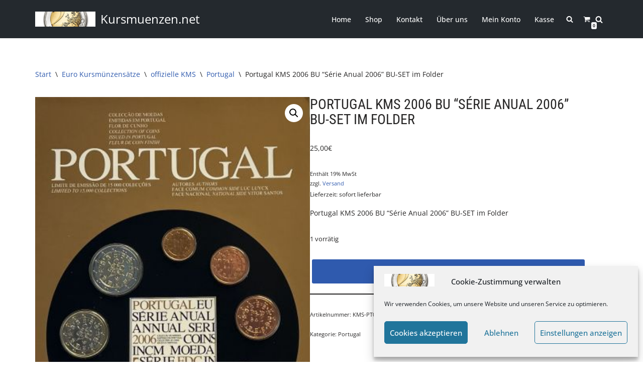

--- FILE ---
content_type: text/html; charset=UTF-8
request_url: https://www.kursmuenzen.net/produkt/portugal-kms-2006-bu-serie-anual-2006-bu-set-im-folder/
body_size: 26922
content:
<!DOCTYPE html>
<html lang="de">

<head>
	
	<meta charset="UTF-8">
	<meta name="viewport" content="width=device-width, initial-scale=1, minimum-scale=1">
	<link rel="profile" href="http://gmpg.org/xfn/11">
		<title>Portugal KMS 2006 BU &#8220;Série Anual 2006&#8221; BU-SET im Folder &#8211; Kursmuenzen.net</title>
<meta name='robots' content='max-image-preview:large' />
<script>window._wca = window._wca || [];</script>
<link rel='dns-prefetch' href='//stats.wp.com' />

<link rel="alternate" type="application/rss+xml" title="Kursmuenzen.net &raquo; Feed" href="https://www.kursmuenzen.net/feed/" />
<link rel="alternate" type="application/rss+xml" title="Kursmuenzen.net &raquo; Kommentar-Feed" href="https://www.kursmuenzen.net/comments/feed/" />
<link rel="alternate" title="oEmbed (JSON)" type="application/json+oembed" href="https://www.kursmuenzen.net/wp-json/oembed/1.0/embed?url=https%3A%2F%2Fwww.kursmuenzen.net%2Fprodukt%2Fportugal-kms-2006-bu-serie-anual-2006-bu-set-im-folder%2F" />
<link rel="alternate" title="oEmbed (XML)" type="text/xml+oembed" href="https://www.kursmuenzen.net/wp-json/oembed/1.0/embed?url=https%3A%2F%2Fwww.kursmuenzen.net%2Fprodukt%2Fportugal-kms-2006-bu-serie-anual-2006-bu-set-im-folder%2F&#038;format=xml" />
<style id='wp-img-auto-sizes-contain-inline-css'>
img:is([sizes=auto i],[sizes^="auto," i]){contain-intrinsic-size:3000px 1500px}
/*# sourceURL=wp-img-auto-sizes-contain-inline-css */
</style>
<link rel='stylesheet' id='german-market-blocks-integrations-css' href='https://www.kursmuenzen.net/wp-content/plugins/woocommerce-german-market-light/german-market-blocks/build/integrations.css?ver=3.53' media='all' />
<link rel='stylesheet' id='german-market-checkout-block-checkboxes-css' href='https://www.kursmuenzen.net/wp-content/plugins/woocommerce-german-market-light/german-market-blocks/build/blocks/checkout-checkboxes/style-index.css?ver=3.53' media='all' />
<link rel='stylesheet' id='german-market-product-charging-device-css' href='https://www.kursmuenzen.net/wp-content/plugins/woocommerce-german-market-light/german-market-blocks/build/blocks/product-charging-device/style-index.css?ver=3.53' media='all' />
<style id='wp-emoji-styles-inline-css'>

	img.wp-smiley, img.emoji {
		display: inline !important;
		border: none !important;
		box-shadow: none !important;
		height: 1em !important;
		width: 1em !important;
		margin: 0 0.07em !important;
		vertical-align: -0.1em !important;
		background: none !important;
		padding: 0 !important;
	}
/*# sourceURL=wp-emoji-styles-inline-css */
</style>
<link rel='stylesheet' id='wp-block-library-css' href='https://www.kursmuenzen.net/wp-includes/css/dist/block-library/style.min.css?ver=6.9' media='all' />
<style id='classic-theme-styles-inline-css'>
/*! This file is auto-generated */
.wp-block-button__link{color:#fff;background-color:#32373c;border-radius:9999px;box-shadow:none;text-decoration:none;padding:calc(.667em + 2px) calc(1.333em + 2px);font-size:1.125em}.wp-block-file__button{background:#32373c;color:#fff;text-decoration:none}
/*# sourceURL=/wp-includes/css/classic-themes.min.css */
</style>
<link rel='stylesheet' id='mediaelement-css' href='https://www.kursmuenzen.net/wp-includes/js/mediaelement/mediaelementplayer-legacy.min.css?ver=4.2.17' media='all' />
<link rel='stylesheet' id='wp-mediaelement-css' href='https://www.kursmuenzen.net/wp-includes/js/mediaelement/wp-mediaelement.min.css?ver=6.9' media='all' />
<style id='jetpack-sharing-buttons-style-inline-css'>
.jetpack-sharing-buttons__services-list{display:flex;flex-direction:row;flex-wrap:wrap;gap:0;list-style-type:none;margin:5px;padding:0}.jetpack-sharing-buttons__services-list.has-small-icon-size{font-size:12px}.jetpack-sharing-buttons__services-list.has-normal-icon-size{font-size:16px}.jetpack-sharing-buttons__services-list.has-large-icon-size{font-size:24px}.jetpack-sharing-buttons__services-list.has-huge-icon-size{font-size:36px}@media print{.jetpack-sharing-buttons__services-list{display:none!important}}.editor-styles-wrapper .wp-block-jetpack-sharing-buttons{gap:0;padding-inline-start:0}ul.jetpack-sharing-buttons__services-list.has-background{padding:1.25em 2.375em}
/*# sourceURL=https://www.kursmuenzen.net/wp-content/plugins/jetpack/_inc/blocks/sharing-buttons/view.css */
</style>
<style id='global-styles-inline-css'>
:root{--wp--preset--aspect-ratio--square: 1;--wp--preset--aspect-ratio--4-3: 4/3;--wp--preset--aspect-ratio--3-4: 3/4;--wp--preset--aspect-ratio--3-2: 3/2;--wp--preset--aspect-ratio--2-3: 2/3;--wp--preset--aspect-ratio--16-9: 16/9;--wp--preset--aspect-ratio--9-16: 9/16;--wp--preset--color--black: #000000;--wp--preset--color--cyan-bluish-gray: #abb8c3;--wp--preset--color--white: #ffffff;--wp--preset--color--pale-pink: #f78da7;--wp--preset--color--vivid-red: #cf2e2e;--wp--preset--color--luminous-vivid-orange: #ff6900;--wp--preset--color--luminous-vivid-amber: #fcb900;--wp--preset--color--light-green-cyan: #7bdcb5;--wp--preset--color--vivid-green-cyan: #00d084;--wp--preset--color--pale-cyan-blue: #8ed1fc;--wp--preset--color--vivid-cyan-blue: #0693e3;--wp--preset--color--vivid-purple: #9b51e0;--wp--preset--color--neve-link-color: var(--nv-primary-accent);--wp--preset--color--neve-link-hover-color: var(--nv-secondary-accent);--wp--preset--color--nv-site-bg: var(--nv-site-bg);--wp--preset--color--nv-light-bg: var(--nv-light-bg);--wp--preset--color--nv-dark-bg: var(--nv-dark-bg);--wp--preset--color--neve-text-color: var(--nv-text-color);--wp--preset--color--nv-text-dark-bg: var(--nv-text-dark-bg);--wp--preset--color--nv-c-1: var(--nv-c-1);--wp--preset--color--nv-c-2: var(--nv-c-2);--wp--preset--gradient--vivid-cyan-blue-to-vivid-purple: linear-gradient(135deg,rgb(6,147,227) 0%,rgb(155,81,224) 100%);--wp--preset--gradient--light-green-cyan-to-vivid-green-cyan: linear-gradient(135deg,rgb(122,220,180) 0%,rgb(0,208,130) 100%);--wp--preset--gradient--luminous-vivid-amber-to-luminous-vivid-orange: linear-gradient(135deg,rgb(252,185,0) 0%,rgb(255,105,0) 100%);--wp--preset--gradient--luminous-vivid-orange-to-vivid-red: linear-gradient(135deg,rgb(255,105,0) 0%,rgb(207,46,46) 100%);--wp--preset--gradient--very-light-gray-to-cyan-bluish-gray: linear-gradient(135deg,rgb(238,238,238) 0%,rgb(169,184,195) 100%);--wp--preset--gradient--cool-to-warm-spectrum: linear-gradient(135deg,rgb(74,234,220) 0%,rgb(151,120,209) 20%,rgb(207,42,186) 40%,rgb(238,44,130) 60%,rgb(251,105,98) 80%,rgb(254,248,76) 100%);--wp--preset--gradient--blush-light-purple: linear-gradient(135deg,rgb(255,206,236) 0%,rgb(152,150,240) 100%);--wp--preset--gradient--blush-bordeaux: linear-gradient(135deg,rgb(254,205,165) 0%,rgb(254,45,45) 50%,rgb(107,0,62) 100%);--wp--preset--gradient--luminous-dusk: linear-gradient(135deg,rgb(255,203,112) 0%,rgb(199,81,192) 50%,rgb(65,88,208) 100%);--wp--preset--gradient--pale-ocean: linear-gradient(135deg,rgb(255,245,203) 0%,rgb(182,227,212) 50%,rgb(51,167,181) 100%);--wp--preset--gradient--electric-grass: linear-gradient(135deg,rgb(202,248,128) 0%,rgb(113,206,126) 100%);--wp--preset--gradient--midnight: linear-gradient(135deg,rgb(2,3,129) 0%,rgb(40,116,252) 100%);--wp--preset--font-size--small: 13px;--wp--preset--font-size--medium: 20px;--wp--preset--font-size--large: 36px;--wp--preset--font-size--x-large: 42px;--wp--preset--spacing--20: 0.44rem;--wp--preset--spacing--30: 0.67rem;--wp--preset--spacing--40: 1rem;--wp--preset--spacing--50: 1.5rem;--wp--preset--spacing--60: 2.25rem;--wp--preset--spacing--70: 3.38rem;--wp--preset--spacing--80: 5.06rem;--wp--preset--shadow--natural: 6px 6px 9px rgba(0, 0, 0, 0.2);--wp--preset--shadow--deep: 12px 12px 50px rgba(0, 0, 0, 0.4);--wp--preset--shadow--sharp: 6px 6px 0px rgba(0, 0, 0, 0.2);--wp--preset--shadow--outlined: 6px 6px 0px -3px rgb(255, 255, 255), 6px 6px rgb(0, 0, 0);--wp--preset--shadow--crisp: 6px 6px 0px rgb(0, 0, 0);}:where(.is-layout-flex){gap: 0.5em;}:where(.is-layout-grid){gap: 0.5em;}body .is-layout-flex{display: flex;}.is-layout-flex{flex-wrap: wrap;align-items: center;}.is-layout-flex > :is(*, div){margin: 0;}body .is-layout-grid{display: grid;}.is-layout-grid > :is(*, div){margin: 0;}:where(.wp-block-columns.is-layout-flex){gap: 2em;}:where(.wp-block-columns.is-layout-grid){gap: 2em;}:where(.wp-block-post-template.is-layout-flex){gap: 1.25em;}:where(.wp-block-post-template.is-layout-grid){gap: 1.25em;}.has-black-color{color: var(--wp--preset--color--black) !important;}.has-cyan-bluish-gray-color{color: var(--wp--preset--color--cyan-bluish-gray) !important;}.has-white-color{color: var(--wp--preset--color--white) !important;}.has-pale-pink-color{color: var(--wp--preset--color--pale-pink) !important;}.has-vivid-red-color{color: var(--wp--preset--color--vivid-red) !important;}.has-luminous-vivid-orange-color{color: var(--wp--preset--color--luminous-vivid-orange) !important;}.has-luminous-vivid-amber-color{color: var(--wp--preset--color--luminous-vivid-amber) !important;}.has-light-green-cyan-color{color: var(--wp--preset--color--light-green-cyan) !important;}.has-vivid-green-cyan-color{color: var(--wp--preset--color--vivid-green-cyan) !important;}.has-pale-cyan-blue-color{color: var(--wp--preset--color--pale-cyan-blue) !important;}.has-vivid-cyan-blue-color{color: var(--wp--preset--color--vivid-cyan-blue) !important;}.has-vivid-purple-color{color: var(--wp--preset--color--vivid-purple) !important;}.has-neve-link-color-color{color: var(--wp--preset--color--neve-link-color) !important;}.has-neve-link-hover-color-color{color: var(--wp--preset--color--neve-link-hover-color) !important;}.has-nv-site-bg-color{color: var(--wp--preset--color--nv-site-bg) !important;}.has-nv-light-bg-color{color: var(--wp--preset--color--nv-light-bg) !important;}.has-nv-dark-bg-color{color: var(--wp--preset--color--nv-dark-bg) !important;}.has-neve-text-color-color{color: var(--wp--preset--color--neve-text-color) !important;}.has-nv-text-dark-bg-color{color: var(--wp--preset--color--nv-text-dark-bg) !important;}.has-nv-c-1-color{color: var(--wp--preset--color--nv-c-1) !important;}.has-nv-c-2-color{color: var(--wp--preset--color--nv-c-2) !important;}.has-black-background-color{background-color: var(--wp--preset--color--black) !important;}.has-cyan-bluish-gray-background-color{background-color: var(--wp--preset--color--cyan-bluish-gray) !important;}.has-white-background-color{background-color: var(--wp--preset--color--white) !important;}.has-pale-pink-background-color{background-color: var(--wp--preset--color--pale-pink) !important;}.has-vivid-red-background-color{background-color: var(--wp--preset--color--vivid-red) !important;}.has-luminous-vivid-orange-background-color{background-color: var(--wp--preset--color--luminous-vivid-orange) !important;}.has-luminous-vivid-amber-background-color{background-color: var(--wp--preset--color--luminous-vivid-amber) !important;}.has-light-green-cyan-background-color{background-color: var(--wp--preset--color--light-green-cyan) !important;}.has-vivid-green-cyan-background-color{background-color: var(--wp--preset--color--vivid-green-cyan) !important;}.has-pale-cyan-blue-background-color{background-color: var(--wp--preset--color--pale-cyan-blue) !important;}.has-vivid-cyan-blue-background-color{background-color: var(--wp--preset--color--vivid-cyan-blue) !important;}.has-vivid-purple-background-color{background-color: var(--wp--preset--color--vivid-purple) !important;}.has-neve-link-color-background-color{background-color: var(--wp--preset--color--neve-link-color) !important;}.has-neve-link-hover-color-background-color{background-color: var(--wp--preset--color--neve-link-hover-color) !important;}.has-nv-site-bg-background-color{background-color: var(--wp--preset--color--nv-site-bg) !important;}.has-nv-light-bg-background-color{background-color: var(--wp--preset--color--nv-light-bg) !important;}.has-nv-dark-bg-background-color{background-color: var(--wp--preset--color--nv-dark-bg) !important;}.has-neve-text-color-background-color{background-color: var(--wp--preset--color--neve-text-color) !important;}.has-nv-text-dark-bg-background-color{background-color: var(--wp--preset--color--nv-text-dark-bg) !important;}.has-nv-c-1-background-color{background-color: var(--wp--preset--color--nv-c-1) !important;}.has-nv-c-2-background-color{background-color: var(--wp--preset--color--nv-c-2) !important;}.has-black-border-color{border-color: var(--wp--preset--color--black) !important;}.has-cyan-bluish-gray-border-color{border-color: var(--wp--preset--color--cyan-bluish-gray) !important;}.has-white-border-color{border-color: var(--wp--preset--color--white) !important;}.has-pale-pink-border-color{border-color: var(--wp--preset--color--pale-pink) !important;}.has-vivid-red-border-color{border-color: var(--wp--preset--color--vivid-red) !important;}.has-luminous-vivid-orange-border-color{border-color: var(--wp--preset--color--luminous-vivid-orange) !important;}.has-luminous-vivid-amber-border-color{border-color: var(--wp--preset--color--luminous-vivid-amber) !important;}.has-light-green-cyan-border-color{border-color: var(--wp--preset--color--light-green-cyan) !important;}.has-vivid-green-cyan-border-color{border-color: var(--wp--preset--color--vivid-green-cyan) !important;}.has-pale-cyan-blue-border-color{border-color: var(--wp--preset--color--pale-cyan-blue) !important;}.has-vivid-cyan-blue-border-color{border-color: var(--wp--preset--color--vivid-cyan-blue) !important;}.has-vivid-purple-border-color{border-color: var(--wp--preset--color--vivid-purple) !important;}.has-neve-link-color-border-color{border-color: var(--wp--preset--color--neve-link-color) !important;}.has-neve-link-hover-color-border-color{border-color: var(--wp--preset--color--neve-link-hover-color) !important;}.has-nv-site-bg-border-color{border-color: var(--wp--preset--color--nv-site-bg) !important;}.has-nv-light-bg-border-color{border-color: var(--wp--preset--color--nv-light-bg) !important;}.has-nv-dark-bg-border-color{border-color: var(--wp--preset--color--nv-dark-bg) !important;}.has-neve-text-color-border-color{border-color: var(--wp--preset--color--neve-text-color) !important;}.has-nv-text-dark-bg-border-color{border-color: var(--wp--preset--color--nv-text-dark-bg) !important;}.has-nv-c-1-border-color{border-color: var(--wp--preset--color--nv-c-1) !important;}.has-nv-c-2-border-color{border-color: var(--wp--preset--color--nv-c-2) !important;}.has-vivid-cyan-blue-to-vivid-purple-gradient-background{background: var(--wp--preset--gradient--vivid-cyan-blue-to-vivid-purple) !important;}.has-light-green-cyan-to-vivid-green-cyan-gradient-background{background: var(--wp--preset--gradient--light-green-cyan-to-vivid-green-cyan) !important;}.has-luminous-vivid-amber-to-luminous-vivid-orange-gradient-background{background: var(--wp--preset--gradient--luminous-vivid-amber-to-luminous-vivid-orange) !important;}.has-luminous-vivid-orange-to-vivid-red-gradient-background{background: var(--wp--preset--gradient--luminous-vivid-orange-to-vivid-red) !important;}.has-very-light-gray-to-cyan-bluish-gray-gradient-background{background: var(--wp--preset--gradient--very-light-gray-to-cyan-bluish-gray) !important;}.has-cool-to-warm-spectrum-gradient-background{background: var(--wp--preset--gradient--cool-to-warm-spectrum) !important;}.has-blush-light-purple-gradient-background{background: var(--wp--preset--gradient--blush-light-purple) !important;}.has-blush-bordeaux-gradient-background{background: var(--wp--preset--gradient--blush-bordeaux) !important;}.has-luminous-dusk-gradient-background{background: var(--wp--preset--gradient--luminous-dusk) !important;}.has-pale-ocean-gradient-background{background: var(--wp--preset--gradient--pale-ocean) !important;}.has-electric-grass-gradient-background{background: var(--wp--preset--gradient--electric-grass) !important;}.has-midnight-gradient-background{background: var(--wp--preset--gradient--midnight) !important;}.has-small-font-size{font-size: var(--wp--preset--font-size--small) !important;}.has-medium-font-size{font-size: var(--wp--preset--font-size--medium) !important;}.has-large-font-size{font-size: var(--wp--preset--font-size--large) !important;}.has-x-large-font-size{font-size: var(--wp--preset--font-size--x-large) !important;}
:where(.wp-block-post-template.is-layout-flex){gap: 1.25em;}:where(.wp-block-post-template.is-layout-grid){gap: 1.25em;}
:where(.wp-block-term-template.is-layout-flex){gap: 1.25em;}:where(.wp-block-term-template.is-layout-grid){gap: 1.25em;}
:where(.wp-block-columns.is-layout-flex){gap: 2em;}:where(.wp-block-columns.is-layout-grid){gap: 2em;}
:root :where(.wp-block-pullquote){font-size: 1.5em;line-height: 1.6;}
/*# sourceURL=global-styles-inline-css */
</style>
<link rel='stylesheet' id='wpcdt-public-css-css' href='https://www.kursmuenzen.net/wp-content/plugins/countdown-timer-ultimate/assets/css/wpcdt-public.css?ver=2.6.9' media='all' />
<link rel='stylesheet' id='photoswipe-css' href='https://www.kursmuenzen.net/wp-content/plugins/woocommerce/assets/css/photoswipe/photoswipe.min.css?ver=10.4.3' media='all' />
<link rel='stylesheet' id='photoswipe-default-skin-css' href='https://www.kursmuenzen.net/wp-content/plugins/woocommerce/assets/css/photoswipe/default-skin/default-skin.min.css?ver=10.4.3' media='all' />
<link rel='stylesheet' id='woocommerce-layout-css' href='https://www.kursmuenzen.net/wp-content/plugins/woocommerce/assets/css/woocommerce-layout.css?ver=10.4.3' media='all' />
<style id='woocommerce-layout-inline-css'>

	.infinite-scroll .woocommerce-pagination {
		display: none;
	}
/*# sourceURL=woocommerce-layout-inline-css */
</style>
<link rel='stylesheet' id='woocommerce-smallscreen-css' href='https://www.kursmuenzen.net/wp-content/plugins/woocommerce/assets/css/woocommerce-smallscreen.css?ver=10.4.3' media='only screen and (max-width: 768px)' />
<link rel='stylesheet' id='woocommerce-general-css' href='https://www.kursmuenzen.net/wp-content/plugins/woocommerce/assets/css/woocommerce.css?ver=10.4.3' media='all' />
<style id='woocommerce-inline-inline-css'>
.woocommerce form .form-row .required { visibility: visible; }
/*# sourceURL=woocommerce-inline-inline-css */
</style>
<link rel='stylesheet' id='paypalplus-woocommerce-front-css' href='https://www.kursmuenzen.net/wp-content/plugins/woo-paypalplus/public/css/front.min.css?ver=1599213039' media='screen' />
<link rel='stylesheet' id='cmplz-general-css' href='https://www.kursmuenzen.net/wp-content/plugins/complianz-gdpr/assets/css/cookieblocker.min.css?ver=1766269988' media='all' />
<link rel='stylesheet' id='neve-woocommerce-css' href='https://www.kursmuenzen.net/wp-content/themes/neve/assets/css/woocommerce.min.css?ver=4.2.2' media='all' />
<link rel='stylesheet' id='neve-style-css' href='https://www.kursmuenzen.net/wp-content/themes/neve/style-main-new.min.css?ver=4.2.2' media='all' />
<style id='neve-style-inline-css'>
.is-menu-sidebar .header-menu-sidebar { visibility: visible; }.is-menu-sidebar.menu_sidebar_slide_left .header-menu-sidebar { transform: translate3d(0, 0, 0); left: 0; }.is-menu-sidebar.menu_sidebar_slide_right .header-menu-sidebar { transform: translate3d(0, 0, 0); right: 0; }.is-menu-sidebar.menu_sidebar_pull_right .header-menu-sidebar, .is-menu-sidebar.menu_sidebar_pull_left .header-menu-sidebar { transform: translateX(0); }.is-menu-sidebar.menu_sidebar_dropdown .header-menu-sidebar { height: auto; }.is-menu-sidebar.menu_sidebar_dropdown .header-menu-sidebar-inner { max-height: 400px; padding: 20px 0; }.is-menu-sidebar.menu_sidebar_full_canvas .header-menu-sidebar { opacity: 1; }.header-menu-sidebar .menu-item-nav-search:not(.floating) { pointer-events: none; }.header-menu-sidebar .menu-item-nav-search .is-menu-sidebar { pointer-events: unset; }@media screen and (max-width: 960px) { .builder-item.cr .item--inner { --textalign: center; --justify: center; } }
.nv-meta-list li.meta:not(:last-child):after { content:"/" }.nv-meta-list .no-mobile{
			display:none;
		}.nv-meta-list li.last::after{
			content: ""!important;
		}@media (min-width: 769px) {
			.nv-meta-list .no-mobile {
				display: inline-block;
			}
			.nv-meta-list li.last:not(:last-child)::after {
		 		content: "/" !important;
			}
		}
 :root{ --container: 748px;--postwidth:100%; --primarybtnbg: var(--nv-primary-accent); --primarybtnhoverbg: var(--nv-primary-accent); --primarybtncolor: #fff; --secondarybtncolor: var(--nv-primary-accent); --primarybtnhovercolor: #fff; --secondarybtnhovercolor: var(--nv-primary-accent);--primarybtnborderradius:3px;--secondarybtnborderradius:3px;--secondarybtnborderwidth:3px;--btnpadding:13px 15px;--primarybtnpadding:13px 15px;--secondarybtnpadding:calc(13px - 3px) calc(15px - 3px); --bodyfontfamily: "Open Sans"; --bodyfontsize: 15px; --bodylineheight: 1.6; --bodyletterspacing: 0px; --bodyfontweight: 400; --headingsfontfamily: "Roboto Condensed"; --h1fontsize: 1.5em; --h1fontweight: 400; --h1lineheight: 1.2; --h1letterspacing: 0px; --h1texttransform: uppercase; --h2fontsize: 1.3em; --h2fontweight: 400; --h2lineheight: 1.3; --h2letterspacing: 0px; --h2texttransform: uppercase; --h3fontsize: 1.1em; --h3fontweight: 400; --h3lineheight: 1.6; --h3letterspacing: 0px; --h3texttransform: uppercase; --h4fontsize: 1em; --h4fontweight: 400; --h4lineheight: 1.6; --h4letterspacing: 0px; --h4texttransform: uppercase; --h5fontsize: 0.75em; --h5fontweight: 400; --h5lineheight: 1.6; --h5letterspacing: 0px; --h5texttransform: uppercase; --h6fontsize: 0.75em; --h6fontweight: 400; --h6lineheight: 1.6; --h6letterspacing: 0px; --h6texttransform: uppercase;--formfieldborderwidth:2px;--formfieldborderradius:3px; --formfieldbgcolor: var(--nv-site-bg); --formfieldbordercolor: #dddddd; --formfieldcolor: var(--nv-text-color);--formfieldpadding:10px 12px; } .nv-index-posts{ --borderradius:0px; } .has-neve-button-color-color{ color: var(--nv-primary-accent)!important; } .has-neve-button-color-background-color{ background-color: var(--nv-primary-accent)!important; } .single-post-container .alignfull > [class*="__inner-container"], .single-post-container .alignwide > [class*="__inner-container"]{ max-width:718px } .single-product .alignfull > [class*="__inner-container"], .single-product .alignwide > [class*="__inner-container"]{ max-width:718px } .nv-meta-list{ --avatarsize: 20px; } .single .nv-meta-list{ --avatarsize: 20px; } .nv-is-boxed.nv-comments-wrap{ --padding:20px; } .nv-is-boxed.comment-respond{ --padding:20px; } .single:not(.single-product), .page{ --c-vspace:0 0 0 0;; } .scroll-to-top{ --color: var(--nv-text-dark-bg);--padding:8px 10px; --borderradius: 3px; --bgcolor: var(--nv-primary-accent); --hovercolor: var(--nv-text-dark-bg); --hoverbgcolor: var(--nv-primary-accent);--size:16px; } .global-styled{ --bgcolor: var(--nv-site-bg); } .header-top{ --rowbcolor: var(--nv-light-bg); --color: var(--nv-text-color); --bgcolor: #f0f0f0; } .header-main{ --rowbcolor: var(--nv-light-bg); --color: var(--nv-text-dark-bg); --bgcolor: #24292e; } .header-bottom{ --rowbcolor: var(--nv-light-bg); --color: var(--nv-text-color); --bgcolor: #ffffff; } .header-menu-sidebar-bg{ --justify: flex-start; --textalign: left;--flexg: 1;--wrapdropdownwidth: auto; --color: var(--nv-text-dark-bg); --bgcolor: #24292e; } .header-menu-sidebar{ width: 360px; } .builder-item--logo{ --maxwidth: 120px; --fs: 24px;--padding:10px 0;--margin:0; --textalign: left;--justify: flex-start; } .builder-item--nav-icon,.header-menu-sidebar .close-sidebar-panel .navbar-toggle{ --borderradius:0; } .builder-item--nav-icon{ --label-margin:0 5px 0 0;;--padding:10px 15px;--margin:0; } .builder-item--primary-menu{ --color: #ffffff; --hovercolor: #ffffff; --hovertextcolor: var(--nv-text-color); --activecolor: #ffffff; --spacing: 20px; --height: 25px;--padding:0;--margin:0; --fontsize: 1em; --lineheight: 1.6; --letterspacing: 0px; --fontweight: 500; --texttransform: none; --iconsize: 1em; } .hfg-is-group.has-primary-menu .inherit-ff{ --inheritedfw: 500; } .builder-item--header_search_responsive{ --iconsize: 15px; --formfieldfontsize: 14px;--formfieldborderwidth:2px;--formfieldborderradius:2px; --height: 40px;--padding:0 10px;--margin:0; } .footer-top-inner .row{ grid-template-columns:repeat(4, 1fr); --valign: flex-start; } .footer-top{ --rowbcolor: var(--nv-light-bg); --color: var(--nv-text-dark-bg); --bgcolor: #24292e; } .footer-main-inner .row{ grid-template-columns:1fr 1fr 1fr; --valign: flex-start; } .footer-main{ --rowbcolor: var(--nv-light-bg); --color: var(--nv-text-color); --bgcolor: var(--nv-site-bg); } .footer-bottom-inner .row{ grid-template-columns:1fr; --valign: flex-start; } .footer-bottom{ --rowbcolor: var(--nv-light-bg); --color: var(--nv-text-dark-bg); --bgcolor: #0d5195; } .builder-item--footer-one-widgets{ --padding:0;--margin:0; --textalign: left;--justify: flex-start; } .builder-item--footer-two-widgets{ --padding:0;--margin:0; --textalign: left;--justify: flex-start; } .builder-item--footer-three-widgets{ --padding:0;--margin:0; --textalign: left;--justify: flex-start; } .builder-item--footer-four-widgets{ --padding:0;--margin:0; --textalign: left;--justify: flex-start; } @media(min-width: 576px){ :root{ --container: 992px;--postwidth:50%;--btnpadding:13px 15px;--primarybtnpadding:13px 15px;--secondarybtnpadding:calc(13px - 3px) calc(15px - 3px); --bodyfontsize: 16px; --bodylineheight: 1.6; --bodyletterspacing: 0px; --h1fontsize: 1.5em; --h1lineheight: 1.2; --h1letterspacing: 0px; --h2fontsize: 1.3em; --h2lineheight: 1.2; --h2letterspacing: 0px; --h3fontsize: 1.1em; --h3lineheight: 1.6; --h3letterspacing: 0px; --h4fontsize: 1em; --h4lineheight: 1.5; --h4letterspacing: 0px; --h5fontsize: 0.75em; --h5lineheight: 1.6; --h5letterspacing: 0px; --h6fontsize: 0.75em; --h6lineheight: 1.6; --h6letterspacing: 0px; } .single-post-container .alignfull > [class*="__inner-container"], .single-post-container .alignwide > [class*="__inner-container"]{ max-width:962px } .single-product .alignfull > [class*="__inner-container"], .single-product .alignwide > [class*="__inner-container"]{ max-width:962px } .nv-meta-list{ --avatarsize: 20px; } .single .nv-meta-list{ --avatarsize: 20px; } .nv-is-boxed.nv-comments-wrap{ --padding:30px; } .nv-is-boxed.comment-respond{ --padding:30px; } .single:not(.single-product), .page{ --c-vspace:0 0 0 0;; } .scroll-to-top{ --padding:8px 10px;--size:16px; } .header-menu-sidebar-bg{ --justify: flex-start; --textalign: left;--flexg: 1;--wrapdropdownwidth: auto; } .header-menu-sidebar{ width: 360px; } .builder-item--logo{ --maxwidth: 120px; --fs: 24px;--padding:10px 0;--margin:0; --textalign: left;--justify: flex-start; } .builder-item--nav-icon{ --label-margin:0 5px 0 0;;--padding:10px 15px;--margin:0; } .builder-item--primary-menu{ --spacing: 20px; --height: 25px;--padding:0;--margin:0; --fontsize: 1em; --lineheight: 1.6; --letterspacing: 0px; --iconsize: 1em; } .builder-item--header_search_responsive{ --formfieldfontsize: 14px;--formfieldborderwidth:2px;--formfieldborderradius:2px; --height: 40px;--padding:0 10px;--margin:0; } .builder-item--footer-one-widgets{ --padding:0;--margin:0; --textalign: left;--justify: flex-start; } .builder-item--footer-two-widgets{ --padding:0;--margin:0; --textalign: left;--justify: flex-start; } .builder-item--footer-three-widgets{ --padding:0;--margin:0; --textalign: left;--justify: flex-start; } .builder-item--footer-four-widgets{ --padding:0;--margin:0; --textalign: left;--justify: flex-start; } }@media(min-width: 960px){ :root{ --container: 1170px;--postwidth:33.333333333333%;--btnpadding:13px 15px;--primarybtnpadding:13px 15px;--secondarybtnpadding:calc(13px - 3px) calc(15px - 3px); --bodyfontsize: 14px; --bodylineheight: 1.7; --bodyletterspacing: 0px; --h1fontsize: 2em; --h1lineheight: 1.1; --h1letterspacing: 0px; --h2fontsize: 22px; --h2lineheight: 1.2; --h2letterspacing: 0px; --h3fontsize: 1.5em; --h3lineheight: 1.6; --h3letterspacing: 0px; --h4fontsize: 1.25em; --h4lineheight: 1.5; --h4letterspacing: 0px; --h5fontsize: 1em; --h5lineheight: 1.6; --h5letterspacing: 0px; --h6fontsize: 1em; --h6lineheight: 1.6; --h6letterspacing: 0px; } body:not(.single):not(.archive):not(.blog):not(.search):not(.error404) .neve-main > .container .col, body.post-type-archive-course .neve-main > .container .col, body.post-type-archive-llms_membership .neve-main > .container .col{ max-width: 100%; } body:not(.single):not(.archive):not(.blog):not(.search):not(.error404) .nv-sidebar-wrap, body.post-type-archive-course .nv-sidebar-wrap, body.post-type-archive-llms_membership .nv-sidebar-wrap{ max-width: 0%; } .neve-main > .archive-container .nv-index-posts.col{ max-width: 100%; } .neve-main > .archive-container .nv-sidebar-wrap{ max-width: 0%; } .neve-main > .single-post-container .nv-single-post-wrap.col{ max-width: 70%; } .single-post-container .alignfull > [class*="__inner-container"], .single-post-container .alignwide > [class*="__inner-container"]{ max-width:789px } .container-fluid.single-post-container .alignfull > [class*="__inner-container"], .container-fluid.single-post-container .alignwide > [class*="__inner-container"]{ max-width:calc(70% + 15px) } .neve-main > .single-post-container .nv-sidebar-wrap{ max-width: 30%; } .archive.woocommerce .neve-main > .shop-container .nv-shop.col{ max-width: 70%; } .archive.woocommerce .neve-main > .shop-container .nv-sidebar-wrap{ max-width: 30%; } .single-product .neve-main > .shop-container .nv-shop.col{ max-width: 100%; } .single-product .alignfull > [class*="__inner-container"], .single-product .alignwide > [class*="__inner-container"]{ max-width:1140px } .single-product .container-fluid .alignfull > [class*="__inner-container"], .single-product .alignwide > [class*="__inner-container"]{ max-width:calc(100% + 15px) } .single-product .neve-main > .shop-container .nv-sidebar-wrap{ max-width: 0%; } .nv-meta-list{ --avatarsize: 20px; } .single .nv-meta-list{ --avatarsize: 20px; } .nv-is-boxed.nv-comments-wrap{ --padding:40px; } .nv-is-boxed.comment-respond{ --padding:40px; } .single:not(.single-product), .page{ --c-vspace:0 0 0 0;; } .scroll-to-top{ --padding:8px 10px;--size:16px; } .header-menu-sidebar-bg{ --justify: flex-start; --textalign: left;--flexg: 1;--wrapdropdownwidth: auto; } .header-menu-sidebar{ width: 360px; } .builder-item--logo{ --maxwidth: 120px; --fs: 24px;--padding:10px 0;--margin:0; --textalign: left;--justify: flex-start; } .builder-item--nav-icon{ --label-margin:0 5px 0 0;;--padding:10px 15px;--margin:0; } .builder-item--primary-menu{ --spacing: 20px; --height: 25px;--padding:0;--margin:0; --fontsize: 1em; --lineheight: 1.6; --letterspacing: 0px; --iconsize: 1em; } .builder-item--header_search_responsive{ --formfieldfontsize: 14px;--formfieldborderwidth:2px;--formfieldborderradius:2px; --height: 40px;--padding:0 10px;--margin:0; } .builder-item--footer-one-widgets{ --padding:0;--margin:0; --textalign: left;--justify: flex-start; } .builder-item--footer-two-widgets{ --padding:0;--margin:0; --textalign: left;--justify: flex-start; } .builder-item--footer-three-widgets{ --padding:0;--margin:0; --textalign: left;--justify: flex-start; } .builder-item--footer-four-widgets{ --padding:0;--margin:0; --textalign: left;--justify: flex-start; } }.nv-content-wrap .elementor a:not(.button):not(.wp-block-file__button){ text-decoration: none; }.scroll-to-top {right: 20px; border: none; position: fixed; bottom: 30px; display: none; opacity: 0; visibility: hidden; transition: opacity 0.3s ease-in-out, visibility 0.3s ease-in-out; align-items: center; justify-content: center; z-index: 999; } @supports (-webkit-overflow-scrolling: touch) { .scroll-to-top { bottom: 74px; } } .scroll-to-top.image { background-position: center; } .scroll-to-top .scroll-to-top-image { width: 100%; height: 100%; } .scroll-to-top .scroll-to-top-label { margin: 0; padding: 5px; } .scroll-to-top:hover { text-decoration: none; } .scroll-to-top.scroll-to-top-left {left: 20px; right: unset;} .scroll-to-top.scroll-show-mobile { display: flex; } @media (min-width: 960px) { .scroll-to-top { display: flex; } }.scroll-to-top { color: var(--color); padding: var(--padding); border-radius: var(--borderradius); background: var(--bgcolor); } .scroll-to-top:hover, .scroll-to-top:focus { color: var(--hovercolor); background: var(--hoverbgcolor); } .scroll-to-top-icon, .scroll-to-top.image .scroll-to-top-image { width: var(--size); height: var(--size); } .scroll-to-top-image { background-image: var(--bgimage); background-size: cover; }:root{--nv-primary-accent:#2f5aae;--nv-secondary-accent:#2f5aae;--nv-site-bg:#ffffff;--nv-light-bg:#f4f5f7;--nv-dark-bg:#121212;--nv-text-color:#272626;--nv-text-dark-bg:#ffffff;--nv-c-1:#9463ae;--nv-c-2:#be574b;--nv-fallback-ff:Arial, Helvetica, sans-serif;}
:root{--e-global-color-nvprimaryaccent:#2f5aae;--e-global-color-nvsecondaryaccent:#2f5aae;--e-global-color-nvsitebg:#ffffff;--e-global-color-nvlightbg:#f4f5f7;--e-global-color-nvdarkbg:#121212;--e-global-color-nvtextcolor:#272626;--e-global-color-nvtextdarkbg:#ffffff;--e-global-color-nvc1:#9463ae;--e-global-color-nvc2:#be574b;}
/*# sourceURL=neve-style-inline-css */
</style>
<link rel='stylesheet' id='mollie-applepaydirect-css' href='https://www.kursmuenzen.net/wp-content/plugins/mollie-payments-for-woocommerce/public/css/mollie-applepaydirect.min.css?ver=1766270013' media='screen' />
<link rel='stylesheet' id='german-market-blocks-order-button-position-css' href='https://www.kursmuenzen.net/wp-content/plugins/woocommerce-german-market-light/german-market-blocks/additional-css/order-button-checkout-fields.css?ver=3.53' media='all' />
<link rel='stylesheet' id='woocommerce-de_frontend_styles-css' href='https://www.kursmuenzen.net/wp-content/plugins/woocommerce-german-market-light/css/frontend.min.css?ver=3.53' media='all' />
<link rel='stylesheet' id='neve-google-font-open-sans-css' href='//www.kursmuenzen.net/wp-content/uploads/omgf/neve-google-font-open-sans/neve-google-font-open-sans.css?ver=1716359124' media='all' />
<link rel='stylesheet' id='neve-google-font-roboto-condensed-css' href='//www.kursmuenzen.net/wp-content/uploads/omgf/neve-google-font-roboto-condensed/neve-google-font-roboto-condensed.css?ver=1716359124' media='all' />
<!--n2css--><!--n2js--><script async src="https://www.kursmuenzen.net/wp-content/plugins/burst-statistics/assets/js/timeme/timeme.min.js?ver=1768593291" id="burst-timeme-js"></script>
<script async src="https://www.kursmuenzen.net/wp-content/uploads/burst/js/burst.min.js?ver=1768977709" id="burst-js"></script>
<script src="https://www.kursmuenzen.net/wp-includes/js/jquery/jquery.min.js?ver=3.7.1" id="jquery-core-js"></script>
<script src="https://www.kursmuenzen.net/wp-includes/js/jquery/jquery-migrate.min.js?ver=3.4.1" id="jquery-migrate-js"></script>
<script src="https://www.kursmuenzen.net/wp-content/plugins/woocommerce/assets/js/jquery-blockui/jquery.blockUI.min.js?ver=2.7.0-wc.10.4.3" id="wc-jquery-blockui-js" defer data-wp-strategy="defer"></script>
<script id="wc-add-to-cart-js-extra">
var wc_add_to_cart_params = {"ajax_url":"/wp-admin/admin-ajax.php","wc_ajax_url":"/?wc-ajax=%%endpoint%%","i18n_view_cart":"Warenkorb anzeigen","cart_url":"https://www.kursmuenzen.net/warenkorb/","is_cart":"","cart_redirect_after_add":"no"};
//# sourceURL=wc-add-to-cart-js-extra
</script>
<script src="https://www.kursmuenzen.net/wp-content/plugins/woocommerce/assets/js/frontend/add-to-cart.min.js?ver=10.4.3" id="wc-add-to-cart-js" defer data-wp-strategy="defer"></script>
<script src="https://www.kursmuenzen.net/wp-content/plugins/woocommerce/assets/js/zoom/jquery.zoom.min.js?ver=1.7.21-wc.10.4.3" id="wc-zoom-js" defer data-wp-strategy="defer"></script>
<script src="https://www.kursmuenzen.net/wp-content/plugins/woocommerce/assets/js/flexslider/jquery.flexslider.min.js?ver=2.7.2-wc.10.4.3" id="wc-flexslider-js" defer data-wp-strategy="defer"></script>
<script src="https://www.kursmuenzen.net/wp-content/plugins/woocommerce/assets/js/photoswipe/photoswipe.min.js?ver=4.1.1-wc.10.4.3" id="wc-photoswipe-js" defer data-wp-strategy="defer"></script>
<script src="https://www.kursmuenzen.net/wp-content/plugins/woocommerce/assets/js/photoswipe/photoswipe-ui-default.min.js?ver=4.1.1-wc.10.4.3" id="wc-photoswipe-ui-default-js" defer data-wp-strategy="defer"></script>
<script id="wc-single-product-js-extra">
var wc_single_product_params = {"i18n_required_rating_text":"Bitte w\u00e4hle eine Bewertung","i18n_rating_options":["1 von 5\u00a0Sternen","2 von 5\u00a0Sternen","3 von 5\u00a0Sternen","4 von 5\u00a0Sternen","5 von 5\u00a0Sternen"],"i18n_product_gallery_trigger_text":"Bildergalerie im Vollbildmodus anzeigen","review_rating_required":"no","flexslider":{"rtl":false,"animation":"slide","smoothHeight":true,"directionNav":false,"controlNav":"thumbnails","slideshow":false,"animationSpeed":500,"animationLoop":false,"allowOneSlide":false},"zoom_enabled":"1","zoom_options":[],"photoswipe_enabled":"1","photoswipe_options":{"shareEl":false,"closeOnScroll":false,"history":false,"hideAnimationDuration":0,"showAnimationDuration":0},"flexslider_enabled":"1"};
//# sourceURL=wc-single-product-js-extra
</script>
<script src="https://www.kursmuenzen.net/wp-content/plugins/woocommerce/assets/js/frontend/single-product.min.js?ver=10.4.3" id="wc-single-product-js" defer data-wp-strategy="defer"></script>
<script src="https://www.kursmuenzen.net/wp-content/plugins/woocommerce/assets/js/js-cookie/js.cookie.min.js?ver=2.1.4-wc.10.4.3" id="wc-js-cookie-js" defer data-wp-strategy="defer"></script>
<script id="woocommerce-js-extra">
var woocommerce_params = {"ajax_url":"/wp-admin/admin-ajax.php","wc_ajax_url":"/?wc-ajax=%%endpoint%%","i18n_password_show":"Passwort anzeigen","i18n_password_hide":"Passwort ausblenden"};
//# sourceURL=woocommerce-js-extra
</script>
<script src="https://www.kursmuenzen.net/wp-content/plugins/woocommerce/assets/js/frontend/woocommerce.min.js?ver=10.4.3" id="woocommerce-js" defer data-wp-strategy="defer"></script>
<script id="WCPAY_ASSETS-js-extra">
var wcpayAssets = {"url":"https://www.kursmuenzen.net/wp-content/plugins/woocommerce-payments/dist/"};
//# sourceURL=WCPAY_ASSETS-js-extra
</script>
<script type="text/plain" data-service="jetpack-statistics" data-category="statistics" data-cmplz-src="https://stats.wp.com/s-202604.js" id="woocommerce-analytics-js" defer data-wp-strategy="defer"></script>
<script id="woocommerce_de_frontend-js-extra">
var sepa_ajax_object = {"ajax_url":"https://www.kursmuenzen.net/wp-admin/admin-ajax.php","nonce":"e815c91727"};
var woocommerce_remove_updated_totals = {"val":"0"};
var woocommerce_payment_update = {"val":"1"};
var german_market_price_variable_products = {"val":"gm_default"};
var german_market_price_variable_theme_extra_element = {"val":"none"};
var german_market_legal_info_product_reviews = {"element":".woocommerce-Reviews .commentlist","activated":"off"};
var ship_different_address = {"message":"\u003Cp class=\"woocommerce-notice woocommerce-notice--info woocommerce-info\" id=\"german-market-puchase-on-account-message\"\u003E\"Lieferung an eine andere Adresse senden\" ist f\u00fcr die gew\u00e4hlte Zahlungsart \"Kauf auf Rechnung\" nicht verf\u00fcgbar und wurde deaktiviert!\u003C/p\u003E","before_element":".woocommerce-checkout-payment"};
//# sourceURL=woocommerce_de_frontend-js-extra
</script>
<script src="https://www.kursmuenzen.net/wp-content/plugins/woocommerce-german-market-light/js/WooCommerce-German-Market-Frontend.min.js?ver=3.53" id="woocommerce_de_frontend-js"></script>
<link rel="https://api.w.org/" href="https://www.kursmuenzen.net/wp-json/" /><link rel="alternate" title="JSON" type="application/json" href="https://www.kursmuenzen.net/wp-json/wp/v2/product/3379" /><link rel="EditURI" type="application/rsd+xml" title="RSD" href="https://www.kursmuenzen.net/xmlrpc.php?rsd" />
<meta name="generator" content="WordPress 6.9" />
<meta name="generator" content="WooCommerce 10.4.3" />
<link rel="canonical" href="https://www.kursmuenzen.net/produkt/portugal-kms-2006-bu-serie-anual-2006-bu-set-im-folder/" />
<link rel='shortlink' href='https://www.kursmuenzen.net/?p=3379' />
<!-- Enter your scripts here -->	<style>img#wpstats{display:none}</style>
					<style>.cmplz-hidden {
					display: none !important;
				}</style><!-- Google site verification - Google for WooCommerce -->
<meta name="google-site-verification" content="CTPbKE3B2O4zOoU94wo3O5SqD2MR01pXRxVZzIWu1ew" />
	<noscript><style>.woocommerce-product-gallery{ opacity: 1 !important; }</style></noscript>
	<meta name="generator" content="Elementor 3.34.1; features: additional_custom_breakpoints; settings: css_print_method-external, google_font-enabled, font_display-auto">
<style>.recentcomments a{display:inline !important;padding:0 !important;margin:0 !important;}</style>			<style>
				.e-con.e-parent:nth-of-type(n+4):not(.e-lazyloaded):not(.e-no-lazyload),
				.e-con.e-parent:nth-of-type(n+4):not(.e-lazyloaded):not(.e-no-lazyload) * {
					background-image: none !important;
				}
				@media screen and (max-height: 1024px) {
					.e-con.e-parent:nth-of-type(n+3):not(.e-lazyloaded):not(.e-no-lazyload),
					.e-con.e-parent:nth-of-type(n+3):not(.e-lazyloaded):not(.e-no-lazyload) * {
						background-image: none !important;
					}
				}
				@media screen and (max-height: 640px) {
					.e-con.e-parent:nth-of-type(n+2):not(.e-lazyloaded):not(.e-no-lazyload),
					.e-con.e-parent:nth-of-type(n+2):not(.e-lazyloaded):not(.e-no-lazyload) * {
						background-image: none !important;
					}
				}
			</style>
			<link rel="icon" href="https://www.kursmuenzen.net/wp-content/uploads/2020/09/cropped-189_Category-32x32.gif" sizes="32x32" />
<link rel="icon" href="https://www.kursmuenzen.net/wp-content/uploads/2020/09/cropped-189_Category-192x192.gif" sizes="192x192" />
<link rel="apple-touch-icon" href="https://www.kursmuenzen.net/wp-content/uploads/2020/09/cropped-189_Category-180x180.gif" />
<meta name="msapplication-TileImage" content="https://www.kursmuenzen.net/wp-content/uploads/2020/09/cropped-189_Category-270x270.gif" />
		<style id="wp-custom-css">
			/* CUSTOM CSS FOR YOUR CUSTOM NEVE STARTER SITE */
/* Footer */
.footer-top-inner {
	padding: 30px 0px;
}
/* Widgets */
.widget p.widget-title {
	font-weight: 400;
	text-transform: uppercase;
	font-size: 14px;
}

/* Markus - Produktbilder verkleinern */
/*
.woocommerce #content div.product div.images, 
.woocommerce div.product div.images, 
.woocommerce-page #content div.product div.images, 
.woocommerce-page div.product div.images {
    width: auto;
} */		</style>
		
	</head>

<body data-cmplz=1  class="wp-singular product-template-default single single-product postid-3379 wp-custom-logo wp-theme-neve theme-neve woocommerce woocommerce-page woocommerce-no-js  nv-blog-grid nv-sidebar-full-width menu_sidebar_slide_left elementor-default elementor-kit-10" id="neve_body"   data-burst_id="3379" data-burst_type="product">
<div class="wrapper">
	
	<header class="header"  >
		<a class="neve-skip-link show-on-focus" href="#content" >
			Zum Inhalt springen		</a>
		<div id="header-grid"  class="hfg_header site-header">
	
<nav class="header--row header-main hide-on-mobile hide-on-tablet layout-full-contained nv-navbar header--row"
	data-row-id="main" data-show-on="desktop">

	<div
		class="header--row-inner header-main-inner">
		<div class="container">
			<div
				class="row row--wrapper"
				data-section="hfg_header_layout_main" >
				<div class="hfg-slot left"><div class="builder-item desktop-left"><div class="item--inner builder-item--logo"
		data-section="title_tagline"
		data-item-id="logo">
	
<div class="site-logo">
	<a class="brand" href="https://www.kursmuenzen.net/" aria-label="Kursmuenzen.net Euro Kurs- und Sonderm&uuml;nzen" rel="home"><div class="title-with-logo"><img fetchpriority="high" width="640" height="160" src="https://www.kursmuenzen.net/wp-content/uploads/2020/09/cropped-euro-400250_640.jpg" class="neve-site-logo skip-lazy" alt="" data-variant="logo" decoding="async" srcset="https://www.kursmuenzen.net/wp-content/uploads/2020/09/cropped-euro-400250_640.jpg 640w, https://www.kursmuenzen.net/wp-content/uploads/2020/09/cropped-euro-400250_640-300x75.jpg 300w, https://www.kursmuenzen.net/wp-content/uploads/2020/09/cropped-euro-400250_640-200x50.jpg 200w" sizes="(max-width: 640px) 100vw, 640px" /><div class="nv-title-tagline-wrap"><p class="site-title">Kursmuenzen.net</p></div></div></a></div>
	</div>

</div></div><div class="hfg-slot right"><div class="builder-item has-nav hfg-is-group has-primary-menu"><div class="item--inner builder-item--primary-menu has_menu"
		data-section="header_menu_primary"
		data-item-id="primary-menu">
	<div class="nv-nav-wrap">
	<div role="navigation" class="nav-menu-primary"
			aria-label="Primäres Menü">

		<ul id="nv-primary-navigation-main" class="primary-menu-ul nav-ul menu-desktop"><li id="menu-item-2090" class="menu-item menu-item-type-post_type menu-item-object-page menu-item-home menu-item-2090"><div class="wrap"><a href="https://www.kursmuenzen.net/">Home</a></div></li>
<li id="menu-item-2087" class="menu-item menu-item-type-post_type menu-item-object-page current_page_parent menu-item-2087"><div class="wrap"><a href="https://www.kursmuenzen.net/shop/">Shop</a></div></li>
<li id="menu-item-2088" class="menu-item menu-item-type-post_type menu-item-object-page menu-item-2088"><div class="wrap"><a href="https://www.kursmuenzen.net/kontakt/">Kontakt</a></div></li>
<li id="menu-item-2089" class="menu-item menu-item-type-post_type menu-item-object-page menu-item-2089"><div class="wrap"><a href="https://www.kursmuenzen.net/ueber-uns/">Über uns</a></div></li>
<li id="menu-item-2085" class="menu-item menu-item-type-post_type menu-item-object-page menu-item-2085"><div class="wrap"><a href="https://www.kursmuenzen.net/mein-konto/">Mein Konto</a></div></li>
<li id="menu-item-2086" class="menu-item menu-item-type-post_type menu-item-object-page menu-item-2086"><div class="wrap"><a href="https://www.kursmuenzen.net/kasse/">Kasse</a></div></li>
<li class="menu-item-nav-search minimal" id="nv-menu-item-search-1"  aria-label="search"><a href="#" class="nv-nav-search-icon" ><span class="nv-icon nv-search" >
				<svg width="15" height="15" viewBox="0 0 1792 1792" xmlns="http://www.w3.org/2000/svg"><path d="M1216 832q0-185-131.5-316.5t-316.5-131.5-316.5 131.5-131.5 316.5 131.5 316.5 316.5 131.5 316.5-131.5 131.5-316.5zm512 832q0 52-38 90t-90 38q-54 0-90-38l-343-342q-179 124-399 124-143 0-273.5-55.5t-225-150-150-225-55.5-273.5 55.5-273.5 150-225 225-150 273.5-55.5 273.5 55.5 225 150 150 225 55.5 273.5q0 220-124 399l343 343q37 37 37 90z" /></svg>
			</span></a><div class="nv-nav-search">
<form role="search"
	method="get"
	class="search-form"
	action="https://www.kursmuenzen.net/">
	<label>
		<span class="screen-reader-text">Suchen nach&nbsp;…</span>
	</label>
	<input type="search"
		class="search-field"
		aria-label="Suchen"
		placeholder="Suchen nach&nbsp;…"
		value=""
		name="s"/>
	<button type="submit"
			class="search-submit nv-submit"
			aria-label="Suchen">
					<span class="nv-search-icon-wrap">
				<span class="nv-icon nv-search" >
				<svg width="15" height="15" viewBox="0 0 1792 1792" xmlns="http://www.w3.org/2000/svg"><path d="M1216 832q0-185-131.5-316.5t-316.5-131.5-316.5 131.5-131.5 316.5 131.5 316.5 316.5 131.5 316.5-131.5 131.5-316.5zm512 832q0 52-38 90t-90 38q-54 0-90-38l-343-342q-179 124-399 124-143 0-273.5-55.5t-225-150-150-225-55.5-273.5 55.5-273.5 150-225 225-150 273.5-55.5 273.5 55.5 225 150 150 225 55.5 273.5q0 220-124 399l343 343q37 37 37 90z" /></svg>
			</span>			</span>
			</button>
	</form>
</div></li><li class="menu-item-nav-cart"><a href="https://www.kursmuenzen.net/warenkorb/" class="cart-icon-wrapper"><span class="nv-icon nv-cart"><svg width="15" height="15" viewBox="0 0 1792 1792" xmlns="http://www.w3.org/2000/svg"><path d="M704 1536q0 52-38 90t-90 38-90-38-38-90 38-90 90-38 90 38 38 90zm896 0q0 52-38 90t-90 38-90-38-38-90 38-90 90-38 90 38 38 90zm128-1088v512q0 24-16.5 42.5t-40.5 21.5l-1044 122q13 60 13 70 0 16-24 64h920q26 0 45 19t19 45-19 45-45 19h-1024q-26 0-45-19t-19-45q0-11 8-31.5t16-36 21.5-40 15.5-29.5l-177-823h-204q-26 0-45-19t-19-45 19-45 45-19h256q16 0 28.5 6.5t19.5 15.5 13 24.5 8 26 5.5 29.5 4.5 26h1201q26 0 45 19t19 45z"/></svg></span><span class="screen-reader-text">Warenkorb</span><span class="cart-count">0</span></a><div class="nv-nav-cart widget"><div class="widget woocommerce widget_shopping_cart"> <div class="hide_cart_widget_if_empty"><div class="widget_shopping_cart_content"></div></div></div></div></li></ul>	</div>
</div>

	</div>

<div class="item--inner builder-item--header_search_responsive"
		data-section="header_search_responsive"
		data-item-id="header_search_responsive">
	<div class="nv-search-icon-component" >
	<div  class="menu-item-nav-search canvas">
		<a aria-label="Suchen" href="#" class="nv-icon nv-search" >
				<svg width="15" height="15" viewBox="0 0 1792 1792" xmlns="http://www.w3.org/2000/svg"><path d="M1216 832q0-185-131.5-316.5t-316.5-131.5-316.5 131.5-131.5 316.5 131.5 316.5 316.5 131.5 316.5-131.5 131.5-316.5zm512 832q0 52-38 90t-90 38q-54 0-90-38l-343-342q-179 124-399 124-143 0-273.5-55.5t-225-150-150-225-55.5-273.5 55.5-273.5 150-225 225-150 273.5-55.5 273.5 55.5 225 150 150 225 55.5 273.5q0 220-124 399l343 343q37 37 37 90z" /></svg>
			</a>		<div class="nv-nav-search" aria-label="search">
			<div class="form-wrap container responsive-search">
				
<form role="search"
	method="get"
	class="search-form"
	action="https://www.kursmuenzen.net/">
	<label>
		<span class="screen-reader-text">Suchen nach&nbsp;…</span>
	</label>
	<input type="search"
		class="search-field"
		aria-label="Suchen"
		placeholder="Suchen nach&nbsp;…"
		value=""
		name="s"/>
	<button type="submit"
			class="search-submit nv-submit"
			aria-label="Suchen">
					<span class="nv-search-icon-wrap">
				<span class="nv-icon nv-search" >
				<svg width="15" height="15" viewBox="0 0 1792 1792" xmlns="http://www.w3.org/2000/svg"><path d="M1216 832q0-185-131.5-316.5t-316.5-131.5-316.5 131.5-131.5 316.5 131.5 316.5 316.5 131.5 316.5-131.5 131.5-316.5zm512 832q0 52-38 90t-90 38q-54 0-90-38l-343-342q-179 124-399 124-143 0-273.5-55.5t-225-150-150-225-55.5-273.5 55.5-273.5 150-225 225-150 273.5-55.5 273.5 55.5 225 150 150 225 55.5 273.5q0 220-124 399l343 343q37 37 37 90z" /></svg>
			</span>			</span>
			</button>
	</form>
			</div>
							<div class="close-container container responsive-search">
					<button  class="close-responsive-search" aria-label="Schließen"
												>
						<svg width="50" height="50" viewBox="0 0 20 20" fill="#555555"><path d="M14.95 6.46L11.41 10l3.54 3.54l-1.41 1.41L10 11.42l-3.53 3.53l-1.42-1.42L8.58 10L5.05 6.47l1.42-1.42L10 8.58l3.54-3.53z"/></svg>
					</button>
				</div>
					</div>
	</div>
</div>
	</div>

</div></div>							</div>
		</div>
	</div>
</nav>


<nav class="header--row header-main hide-on-desktop layout-full-contained nv-navbar header--row"
	data-row-id="main" data-show-on="mobile">

	<div
		class="header--row-inner header-main-inner">
		<div class="container">
			<div
				class="row row--wrapper"
				data-section="hfg_header_layout_main" >
				<div class="hfg-slot left"><div class="builder-item mobile-left tablet-left"><div class="item--inner builder-item--logo"
		data-section="title_tagline"
		data-item-id="logo">
	
<div class="site-logo">
	<a class="brand" href="https://www.kursmuenzen.net/" aria-label="Kursmuenzen.net Euro Kurs- und Sonderm&uuml;nzen" rel="home"><div class="title-with-logo"><img fetchpriority="high" width="640" height="160" src="https://www.kursmuenzen.net/wp-content/uploads/2020/09/cropped-euro-400250_640.jpg" class="neve-site-logo skip-lazy" alt="" data-variant="logo" decoding="async" srcset="https://www.kursmuenzen.net/wp-content/uploads/2020/09/cropped-euro-400250_640.jpg 640w, https://www.kursmuenzen.net/wp-content/uploads/2020/09/cropped-euro-400250_640-300x75.jpg 300w, https://www.kursmuenzen.net/wp-content/uploads/2020/09/cropped-euro-400250_640-200x50.jpg 200w" sizes="(max-width: 640px) 100vw, 640px" /><div class="nv-title-tagline-wrap"><p class="site-title">Kursmuenzen.net</p></div></div></a></div>
	</div>

</div></div><div class="hfg-slot right"><div class="builder-item tablet-left mobile-left"><div class="item--inner builder-item--nav-icon"
		data-section="header_menu_icon"
		data-item-id="nav-icon">
	<div class="menu-mobile-toggle item-button navbar-toggle-wrapper">
	<button type="button" class=" navbar-toggle"
			value="Navigationsmenü"
					aria-label="Navigationsmenü "
			aria-expanded="false" onclick="if('undefined' !== typeof toggleAriaClick ) { toggleAriaClick() }">
					<span class="bars">
				<span class="icon-bar"></span>
				<span class="icon-bar"></span>
				<span class="icon-bar"></span>
			</span>
					<span class="screen-reader-text">Navigationsmenü</span>
	</button>
</div> <!--.navbar-toggle-wrapper-->


	</div>

</div></div>							</div>
		</div>
	</div>
</nav>

<div
		id="header-menu-sidebar" class="header-menu-sidebar tcb menu-sidebar-panel slide_left hfg-pe"
		data-row-id="sidebar">
	<div id="header-menu-sidebar-bg" class="header-menu-sidebar-bg">
				<div class="close-sidebar-panel navbar-toggle-wrapper">
			<button type="button" class="hamburger is-active  navbar-toggle active" 					value="Navigationsmenü"
					aria-label="Navigationsmenü "
					aria-expanded="false" onclick="if('undefined' !== typeof toggleAriaClick ) { toggleAriaClick() }">
								<span class="bars">
						<span class="icon-bar"></span>
						<span class="icon-bar"></span>
						<span class="icon-bar"></span>
					</span>
								<span class="screen-reader-text">
			Navigationsmenü					</span>
			</button>
		</div>
					<div id="header-menu-sidebar-inner" class="header-menu-sidebar-inner tcb ">
						<div class="builder-item has-nav"><div class="item--inner builder-item--primary-menu has_menu"
		data-section="header_menu_primary"
		data-item-id="primary-menu">
	<div class="nv-nav-wrap">
	<div role="navigation" class="nav-menu-primary"
			aria-label="Primäres Menü">

		<ul id="nv-primary-navigation-sidebar" class="primary-menu-ul nav-ul menu-mobile"><li class="menu-item menu-item-type-post_type menu-item-object-page menu-item-home menu-item-2090"><div class="wrap"><a href="https://www.kursmuenzen.net/">Home</a></div></li>
<li class="menu-item menu-item-type-post_type menu-item-object-page current_page_parent menu-item-2087"><div class="wrap"><a href="https://www.kursmuenzen.net/shop/">Shop</a></div></li>
<li class="menu-item menu-item-type-post_type menu-item-object-page menu-item-2088"><div class="wrap"><a href="https://www.kursmuenzen.net/kontakt/">Kontakt</a></div></li>
<li class="menu-item menu-item-type-post_type menu-item-object-page menu-item-2089"><div class="wrap"><a href="https://www.kursmuenzen.net/ueber-uns/">Über uns</a></div></li>
<li class="menu-item menu-item-type-post_type menu-item-object-page menu-item-2085"><div class="wrap"><a href="https://www.kursmuenzen.net/mein-konto/">Mein Konto</a></div></li>
<li class="menu-item menu-item-type-post_type menu-item-object-page menu-item-2086"><div class="wrap"><a href="https://www.kursmuenzen.net/kasse/">Kasse</a></div></li>
<li class="menu-item-nav-search minimal" id="nv-menu-item-search-2"  aria-label="search"><a href="#" class="nv-nav-search-icon" ><span class="nv-icon nv-search" >
				<svg width="15" height="15" viewBox="0 0 1792 1792" xmlns="http://www.w3.org/2000/svg"><path d="M1216 832q0-185-131.5-316.5t-316.5-131.5-316.5 131.5-131.5 316.5 131.5 316.5 316.5 131.5 316.5-131.5 131.5-316.5zm512 832q0 52-38 90t-90 38q-54 0-90-38l-343-342q-179 124-399 124-143 0-273.5-55.5t-225-150-150-225-55.5-273.5 55.5-273.5 150-225 225-150 273.5-55.5 273.5 55.5 225 150 150 225 55.5 273.5q0 220-124 399l343 343q37 37 37 90z" /></svg>
			</span></a><div class="nv-nav-search">
<form role="search"
	method="get"
	class="search-form"
	action="https://www.kursmuenzen.net/">
	<label>
		<span class="screen-reader-text">Suchen nach&nbsp;…</span>
	</label>
	<input type="search"
		class="search-field"
		aria-label="Suchen"
		placeholder="Suchen nach&nbsp;…"
		value=""
		name="s"/>
	<button type="submit"
			class="search-submit nv-submit"
			aria-label="Suchen">
					<span class="nv-search-icon-wrap">
				<span class="nv-icon nv-search" >
				<svg width="15" height="15" viewBox="0 0 1792 1792" xmlns="http://www.w3.org/2000/svg"><path d="M1216 832q0-185-131.5-316.5t-316.5-131.5-316.5 131.5-131.5 316.5 131.5 316.5 316.5 131.5 316.5-131.5 131.5-316.5zm512 832q0 52-38 90t-90 38q-54 0-90-38l-343-342q-179 124-399 124-143 0-273.5-55.5t-225-150-150-225-55.5-273.5 55.5-273.5 150-225 225-150 273.5-55.5 273.5 55.5 225 150 150 225 55.5 273.5q0 220-124 399l343 343q37 37 37 90z" /></svg>
			</span>			</span>
			</button>
	</form>
</div></li><li class="menu-item-nav-cart"><a href="https://www.kursmuenzen.net/warenkorb/" class="cart-icon-wrapper"><span class="nv-icon nv-cart"><svg width="15" height="15" viewBox="0 0 1792 1792" xmlns="http://www.w3.org/2000/svg"><path d="M704 1536q0 52-38 90t-90 38-90-38-38-90 38-90 90-38 90 38 38 90zm896 0q0 52-38 90t-90 38-90-38-38-90 38-90 90-38 90 38 38 90zm128-1088v512q0 24-16.5 42.5t-40.5 21.5l-1044 122q13 60 13 70 0 16-24 64h920q26 0 45 19t19 45-19 45-45 19h-1024q-26 0-45-19t-19-45q0-11 8-31.5t16-36 21.5-40 15.5-29.5l-177-823h-204q-26 0-45-19t-19-45 19-45 45-19h256q16 0 28.5 6.5t19.5 15.5 13 24.5 8 26 5.5 29.5 4.5 26h1201q26 0 45 19t19 45z"/></svg></span><span class="screen-reader-text">Warenkorb</span><span class="cart-count">0</span></a><div class="nv-nav-cart widget"><div class="widget woocommerce widget_shopping_cart"> <div class="hide_cart_widget_if_empty"><div class="widget_shopping_cart_content"></div></div></div></div></li></ul>	</div>
</div>

	</div>

</div>					</div>
	</div>
</div>
<div class="header-menu-sidebar-overlay hfg-ov hfg-pe" onclick="if('undefined' !== typeof toggleAriaClick ) { toggleAriaClick() }"></div>
</div>
	</header>

	<style>.nav-ul li:focus-within .wrap.active + .sub-menu { opacity: 1; visibility: visible; }.nav-ul li.neve-mega-menu:focus-within .wrap.active + .sub-menu { display: grid; }.nav-ul li > .wrap { display: flex; align-items: center; position: relative; padding: 0 4px; }.nav-ul:not(.menu-mobile):not(.neve-mega-menu) > li > .wrap > a { padding-top: 1px }</style>

	
	<main id="content" class="neve-main">

<div class="container shop-container"><div class="row">
	<div class="nv-index-posts nv-shop col"><div class="nv-bc-count-wrap"><nav class="woocommerce-breadcrumb" aria-label="Breadcrumb"><a href="https://www.kursmuenzen.net">Start</a><span class="nv-breadcrumb-delimiter">\</span><a href="https://www.kursmuenzen.net/produkt-kategorie/euro-kursmuenzensaetze/">Euro Kursmünzensätze</a><span class="nv-breadcrumb-delimiter">\</span><a href="https://www.kursmuenzen.net/produkt-kategorie/euro-kursmuenzensaetze/offizielle-kms/">offizielle KMS</a><span class="nv-breadcrumb-delimiter">\</span><a href="https://www.kursmuenzen.net/produkt-kategorie/euro-kursmuenzensaetze/offizielle-kms/portugal/">Portugal</a><span class="nv-breadcrumb-delimiter">\</span>Portugal KMS 2006 BU &#8220;Série Anual 2006&#8221; BU-SET im Folder</nav></div>
					
			<div class="woocommerce-notices-wrapper"></div><div id="product-3379" class="product type-product post-3379 status-publish first instock product_cat-portugal has-post-thumbnail taxable shipping-taxable purchasable product-type-simple">

	                <div id="paypal-credit-banner"></div>
                <div class="nv-single-product-top"><div class="woocommerce-product-gallery woocommerce-product-gallery--with-images woocommerce-product-gallery--columns-4 images" data-columns="4" style="opacity: 0; transition: opacity .25s ease-in-out;">
	<div class="woocommerce-product-gallery__wrapper">
		<div data-thumb="https://www.kursmuenzen.net/wp-content/uploads/2024/01/KMS-PT06BU_1-100x100.jpg" data-thumb-alt="KMS-PT06BU_1" data-thumb-srcset="https://www.kursmuenzen.net/wp-content/uploads/2024/01/KMS-PT06BU_1-100x100.jpg 100w, https://www.kursmuenzen.net/wp-content/uploads/2024/01/KMS-PT06BU_1-150x150.jpg 150w"  data-thumb-sizes="(max-width: 100px) 100vw, 100px" class="woocommerce-product-gallery__image"><a href="https://www.kursmuenzen.net/wp-content/uploads/2024/01/KMS-PT06BU_1.jpg"><img width="345" height="500" src="https://www.kursmuenzen.net/wp-content/uploads/2024/01/KMS-PT06BU_1.jpg" class="wp-post-image" alt="KMS-PT06BU_1" data-caption="" data-src="https://www.kursmuenzen.net/wp-content/uploads/2024/01/KMS-PT06BU_1.jpg" data-large_image="https://www.kursmuenzen.net/wp-content/uploads/2024/01/KMS-PT06BU_1.jpg" data-large_image_width="345" data-large_image_height="500" decoding="async" srcset="https://www.kursmuenzen.net/wp-content/uploads/2024/01/KMS-PT06BU_1.jpg 345w, https://www.kursmuenzen.net/wp-content/uploads/2024/01/KMS-PT06BU_1-207x300.jpg 207w" sizes="(max-width: 345px) 100vw, 345px" /></a></div><div data-thumb="https://www.kursmuenzen.net/wp-content/uploads/2024/01/KMS-PT06BU_2-100x100.jpg" data-thumb-alt="KMS-PT06BU_2" data-thumb-srcset="https://www.kursmuenzen.net/wp-content/uploads/2024/01/KMS-PT06BU_2-100x100.jpg 100w, https://www.kursmuenzen.net/wp-content/uploads/2024/01/KMS-PT06BU_2-150x150.jpg 150w"  data-thumb-sizes="(max-width: 100px) 100vw, 100px" class="woocommerce-product-gallery__image"><a href="https://www.kursmuenzen.net/wp-content/uploads/2024/01/KMS-PT06BU_2.jpg"><img width="352" height="500" src="https://www.kursmuenzen.net/wp-content/uploads/2024/01/KMS-PT06BU_2.jpg" class="" alt="KMS-PT06BU_2" data-caption="" data-src="https://www.kursmuenzen.net/wp-content/uploads/2024/01/KMS-PT06BU_2.jpg" data-large_image="https://www.kursmuenzen.net/wp-content/uploads/2024/01/KMS-PT06BU_2.jpg" data-large_image_width="352" data-large_image_height="500" decoding="async" srcset="https://www.kursmuenzen.net/wp-content/uploads/2024/01/KMS-PT06BU_2.jpg 352w, https://www.kursmuenzen.net/wp-content/uploads/2024/01/KMS-PT06BU_2-211x300.jpg 211w" sizes="(max-width: 352px) 100vw, 352px" /></a></div>	</div>
</div>

	<div class="summary entry-summary">
		<h1 class="product_title entry-title">Portugal KMS 2006 BU &#8220;Série Anual 2006&#8221; BU-SET im Folder</h1>
		
				<div class="legacy-itemprop-offers">

		
			<p class="price"><span class="woocommerce-Price-amount amount"><bdi>25,00<span class="woocommerce-Price-currencySymbol">&euro;</span></bdi></span></p>
		<div class="wgm-info woocommerce-de_price_taxrate ">Enthält 19% MwSt</div>
		<div class="wgm-info woocommerce_de_versandkosten">zzgl. <a class="versandkosten" href="https://www.kursmuenzen.net/versand__lieferung/" target="_blank">Versand</a></div><div class="wgm-info shipping_de shipping_de_string delivery-time-sofort-lieferbar">
				<small>
					<span>Lieferzeit: sofort lieferbar</span>
				</small>
			</div>
		</div>

		<div class="woocommerce-product-details__short-description">
	<p>Portugal KMS 2006 BU &#8220;Série Anual 2006&#8221; BU-SET im Folder</p>
</div>
<p class="stock in-stock">1 vorrätig</p>

	
	<form class="cart" action="https://www.kursmuenzen.net/produkt/portugal-kms-2006-bu-serie-anual-2006-bu-set-im-folder/" method="post" enctype='multipart/form-data'>
		
		<div class="quantity">
		<label class="screen-reader-text" for="quantity_69716e2e9b319">Portugal KMS 2006 BU &quot;Série Anual 2006&quot; BU-SET im Folder Menge</label>
	<input
		type="hidden"
				id="quantity_69716e2e9b319"
		class="input-text qty text"
		name="quantity"
		value="1"
		aria-label="Produktmenge"
				min="1"
					max="1"
							step="1"
			placeholder=""
			inputmode="numeric"
			autocomplete="off"
			/>
	</div>

		<button type="submit" name="add-to-cart" value="3379" class="single_add_to_cart_button button alt">In den Warenkorb</button>

			</form>

	
<div id="ppcp-recaptcha-v2-container" style="margin:20px 0;"></div><div class="product_meta">

	
	
		<span class="sku_wrapper">Artikelnummer: <span class="sku">KMS-PT06BU</span></span>

	
	<span class="posted_in">Kategorie: <a href="https://www.kursmuenzen.net/produkt-kategorie/euro-kursmuenzensaetze/offizielle-kms/portugal/" rel="tag">Portugal</a></span>
	
	
</div>
<span class="german-market-summary-gpsr"></span>	</div>

	</div>
	<div class="woocommerce-tabs wc-tabs-wrapper">
		<ul class="tabs wc-tabs" role="tablist">
							<li role="presentation" class="description_tab" id="tab-title-description">
					<a href="#tab-description" role="tab" aria-controls="tab-description">
						Beschreibung					</a>
				</li>
							<li role="presentation" class="additional_information_tab" id="tab-title-additional_information">
					<a href="#tab-additional_information" role="tab" aria-controls="tab-additional_information">
						Zusätzliche Informationen					</a>
				</li>
					</ul>
					<div class="woocommerce-Tabs-panel woocommerce-Tabs-panel--description panel entry-content wc-tab" id="tab-description" role="tabpanel" aria-labelledby="tab-title-description">
				

<p>Portugal KMS 2006 BU &#8220;Série Anual 2006&#8221; BU-SET im Folder<br />
Auflage: 15.000 Stück</p>
			</div>
					<div class="woocommerce-Tabs-panel woocommerce-Tabs-panel--additional_information panel entry-content wc-tab" id="tab-additional_information" role="tabpanel" aria-labelledby="tab-title-additional_information">
				

<table class="woocommerce-product-attributes shop_attributes" aria-label="Produktdetails">
			<tr class="woocommerce-product-attributes-item woocommerce-product-attributes-item--weight">
			<th class="woocommerce-product-attributes-item__label" scope="row">Gewicht</th>
			<td class="woocommerce-product-attributes-item__value">0,05 kg</td>
		</tr>
	</table>
			</div>
		
			</div>


	<section class="related products">

					<h2>Ähnliche Produkte</h2>
				<ul class="products columns-4">

			
					<li class="product type-product post-3378 status-publish first instock product_cat-portugal has-post-thumbnail taxable shipping-taxable purchasable product-type-simple">
	<div class="nv-card-content-wrapper"><a href="https://www.kursmuenzen.net/produkt/portugal-kms-2005-2-bu-serie-anual-2005-bu-set-im-folder/" class="woocommerce-LoopProduct-link woocommerce-loop-product__link"><div class="sp-product-image "><div class="img-wrap"><img width="356" height="500" src="https://www.kursmuenzen.net/wp-content/uploads/2024/01/KMS-PT05BU-2_1.jpg" class="attachment-woocommerce_thumbnail size-woocommerce_thumbnail" alt="KMS-PT05BU-2_1" decoding="async" srcset="https://www.kursmuenzen.net/wp-content/uploads/2024/01/KMS-PT05BU-2_1.jpg 356w, https://www.kursmuenzen.net/wp-content/uploads/2024/01/KMS-PT05BU-2_1-214x300.jpg 214w" sizes="(max-width: 356px) 100vw, 356px" /></div></div><h2 class="woocommerce-loop-product__title">Portugal KMS 2005 #2 BU &#8220;Série Anual 2005&#8221; BU-SET im Folder</h2></a><p class="price"><span class="woocommerce-Price-amount amount"><bdi>29,90<span class="woocommerce-Price-currencySymbol">&euro;</span></bdi></span></p>
		<div class="wgm-info woocommerce-de_price_taxrate ">Enthält 19% MwSt</div>
		<div class="wgm-info woocommerce_de_versandkosten">zzgl. <a class="versandkosten" href="https://www.kursmuenzen.net/versand__lieferung/" target="_blank">Versand</a></div><div class="wgm-info shipping_de shipping_de_string delivery-time-sofort-lieferbar">
				<small>
					<span>Lieferzeit: sofort lieferbar</span>
				</small>
			</div></a></div></li>

			
					<li class="product type-product post-3377 status-publish instock product_cat-portugal has-post-thumbnail taxable shipping-taxable purchasable product-type-simple">
	<div class="nv-card-content-wrapper"><a href="https://www.kursmuenzen.net/produkt/portugal-kms-2005-1-bu-torre-de-belem-patrimonio-cultural-de-toda-a-humanidade-desde-1983-bu-set-im-blister/" class="woocommerce-LoopProduct-link woocommerce-loop-product__link"><div class="sp-product-image "><div class="img-wrap"><img width="500" height="500" src="https://www.kursmuenzen.net/wp-content/uploads/2024/01/KMS-PT05BU-1_1-500x500.jpg" class="attachment-woocommerce_thumbnail size-woocommerce_thumbnail" alt="KMS-PT05BU-1_1" decoding="async" srcset="https://www.kursmuenzen.net/wp-content/uploads/2024/01/KMS-PT05BU-1_1-500x500.jpg 500w, https://www.kursmuenzen.net/wp-content/uploads/2024/01/KMS-PT05BU-1_1-150x150.jpg 150w, https://www.kursmuenzen.net/wp-content/uploads/2024/01/KMS-PT05BU-1_1-100x100.jpg 100w" sizes="(max-width: 500px) 100vw, 500px" /></div></div><h2 class="woocommerce-loop-product__title">Portugal KMS 2005 #1 BU &#8220;Torre de Belém &#8211; Patrimònio Cultural de Toda a Humanidade desde 1983&#8221; BU-SET im Blister</h2></a><p class="price"><span class="woocommerce-Price-amount amount"><bdi>49,95<span class="woocommerce-Price-currencySymbol">&euro;</span></bdi></span></p>
		<div class="wgm-info woocommerce-de_price_taxrate ">Enthält 19% MwSt</div>
		<div class="wgm-info woocommerce_de_versandkosten">zzgl. <a class="versandkosten" href="https://www.kursmuenzen.net/versand__lieferung/" target="_blank">Versand</a></div><div class="wgm-info shipping_de shipping_de_string delivery-time-sofort-lieferbar">
				<small>
					<span>Lieferzeit: sofort lieferbar</span>
				</small>
			</div></a></div></li>

			
					<li class="product type-product post-3546 status-publish instock product_cat-belgien product_cat-deutschland-offizielle-kms product_cat-finnland-offizielle-kms product_cat-frankreich product_cat-griechenland product_cat-irland product_cat-italien product_cat-luxemburg product_cat-niederlande product_cat-oesterreich-offizielle-kms product_cat-portugal product_cat-spanien product_cat-europa product_cat-belgien-lose-kms-euro-kursmuenzensaetze-euro-kursmuenzensaetze product_cat-deutschland-lose-kms-euro-kursmuenzensaetze-euro-kursmuenzensaetze product_cat-finnland-lose-kms-euro-kursmuenzensaetze-euro-kursmuenzensaetze product_cat-frankreich-lose-kms-euro-kursmuenzensaetze-euro-kursmuenzensaetze product_cat-griechenland-lose-kms-euro-kursmuenzensaetze-euro-kursmuenzensaetze product_cat-irland-lose-kms-euro-kursmuenzensaetze-euro-kursmuenzensaetze product_cat-italien-lose-kms-euro-kursmuenzensaetze-euro-kursmuenzensaetze product_cat-luxemburg-lose-kms-euro-kursmuenzensaetze-euro-kursmuenzensaetze product_cat-niederlande-lose-kms-euro-kursmuenzensaetze-euro-kursmuenzensaetze product_cat-oesterreich product_cat-portugal-lose-kms-euro-kursmuenzensaetze-euro-kursmuenzensaetze product_cat-spanien-lose-kms-euro-kursmuenzensaetze-euro-kursmuenzensaetze has-post-thumbnail taxable shipping-taxable purchasable product-type-simple">
	<div class="nv-card-content-wrapper"><a href="https://www.kursmuenzen.net/produkt/europa-1999-2002-sammelalbum-mit-allen-kursmuenzensaetzen-der-12-ausgebenden-eurolaender-bei-einfuehrung-des-euro-2002-bu-12x-388-euro-4656-euro-kms-im-album/" class="woocommerce-LoopProduct-link woocommerce-loop-product__link"><div class="sp-product-image "><div class="img-wrap"><img width="500" height="500" src="https://www.kursmuenzen.net/wp-content/uploads/2024/01/KMS-EU02BU_1-500x500.jpg" class="attachment-woocommerce_thumbnail size-woocommerce_thumbnail" alt="KMS-EU02BU_1" decoding="async" srcset="https://www.kursmuenzen.net/wp-content/uploads/2024/01/KMS-EU02BU_1-500x500.jpg 500w, https://www.kursmuenzen.net/wp-content/uploads/2024/01/KMS-EU02BU_1-150x150.jpg 150w, https://www.kursmuenzen.net/wp-content/uploads/2024/01/KMS-EU02BU_1-100x100.jpg 100w" sizes="(max-width: 500px) 100vw, 500px" /></div></div><h2 class="woocommerce-loop-product__title">Europa 1999-2002 Sammelalbum mit allen Kursmünzensätzen der 12 ausgebenden Euroländer bei Einführung des Euro 2002 BU (12x 3,88 Euro = 46,56 Euro), KMS &#8211; im Album</h2></a><p class="price"><span class="woocommerce-Price-amount amount"><bdi>71,90<span class="woocommerce-Price-currencySymbol">&euro;</span></bdi></span></p>
		<div class="wgm-info woocommerce-de_price_taxrate ">Enthält 19% MwSt</div>
		<div class="wgm-info woocommerce_de_versandkosten">zzgl. <a class="versandkosten" href="https://www.kursmuenzen.net/versand__lieferung/" target="_blank">Versand</a></div><div class="wgm-info shipping_de shipping_de_string delivery-time-sofort-lieferbar">
				<small>
					<span>Lieferzeit: sofort lieferbar</span>
				</small>
			</div></a></div></li>

			
					<li class="product type-product post-3375 status-publish last instock product_cat-portugal has-post-thumbnail taxable shipping-taxable purchasable product-type-simple">
	<div class="nv-card-content-wrapper"><a href="https://www.kursmuenzen.net/produkt/portugal-kms-2002-bu-serie-anual-2002-bu-set-im-folder/" class="woocommerce-LoopProduct-link woocommerce-loop-product__link"><div class="sp-product-image "><div class="img-wrap"><img width="496" height="500" src="https://www.kursmuenzen.net/wp-content/uploads/2024/01/KMS-PT02BU_1.jpg" class="attachment-woocommerce_thumbnail size-woocommerce_thumbnail" alt="KMS-PT02BU_1" decoding="async" srcset="https://www.kursmuenzen.net/wp-content/uploads/2024/01/KMS-PT02BU_1.jpg 496w, https://www.kursmuenzen.net/wp-content/uploads/2024/01/KMS-PT02BU_1-150x150.jpg 150w, https://www.kursmuenzen.net/wp-content/uploads/2024/01/KMS-PT02BU_1-298x300.jpg 298w, https://www.kursmuenzen.net/wp-content/uploads/2024/01/KMS-PT02BU_1-100x100.jpg 100w" sizes="(max-width: 496px) 100vw, 496px" /></div></div><h2 class="woocommerce-loop-product__title">Portugal KMS 2002 BU &#8220;Série Anual 2002&#8221; BU-SET im Folder</h2></a><p class="price"><span class="woocommerce-Price-amount amount"><bdi>22,00<span class="woocommerce-Price-currencySymbol">&euro;</span></bdi></span></p>
		<div class="wgm-info woocommerce-de_price_taxrate ">Enthält 19% MwSt</div>
		<div class="wgm-info woocommerce_de_versandkosten">zzgl. <a class="versandkosten" href="https://www.kursmuenzen.net/versand__lieferung/" target="_blank">Versand</a></div><div class="wgm-info shipping_de shipping_de_string delivery-time-sofort-lieferbar">
				<small>
					<span>Lieferzeit: sofort lieferbar</span>
				</small>
			</div></a></div></li>

			
		</ul>

	</section>
	</div>


		
	</div>
	
</div></div>
</main><!--/.neve-main-->

<button tabindex="0" id="scroll-to-top" class="scroll-to-top scroll-to-top-right  scroll-show-mobile icon" aria-label="Nach oben scrollen"><svg class="scroll-to-top-icon" aria-hidden="true" role="img" xmlns="http://www.w3.org/2000/svg" width="15" height="15" viewBox="0 0 15 15"><rect width="15" height="15" fill="none"/><path fill="currentColor" d="M2,8.48l-.65-.65a.71.71,0,0,1,0-1L7,1.14a.72.72,0,0,1,1,0l5.69,5.7a.71.71,0,0,1,0,1L13,8.48a.71.71,0,0,1-1,0L8.67,4.94v8.42a.7.7,0,0,1-.7.7H7a.7.7,0,0,1-.7-.7V4.94L3,8.47a.7.7,0,0,1-1,0Z"/></svg></button><footer class="site-footer" id="site-footer"  >
	<div class="hfg_footer">
		<div class="footer--row footer-top hide-on-mobile hide-on-tablet layout-full-contained"
	id="cb-row--footer-desktop-top"
	data-row-id="top" data-show-on="desktop">
	<div
		class="footer--row-inner footer-top-inner footer-content-wrap">
		<div class="container">
			<div
				class="hfg-grid nv-footer-content hfg-grid-top row--wrapper row "
				data-section="hfg_footer_layout_top" >
				<div class="hfg-slot left"><div class="builder-item desktop-left tablet-left mobile-left"><div class="item--inner builder-item--footer-one-widgets"
		data-section="neve_sidebar-widgets-footer-one-widgets"
		data-item-id="footer-one-widgets">
		<div class="widget-area">
		<div id="nav_menu-8" class="widget widget_nav_menu"><p class="widget-title">Hilfe</p><div class="menu-hilfe-container"><ul id="menu-hilfe" class="menu"><li id="menu-item-2533" class="menu-item menu-item-type-post_type menu-item-object-page menu-item-2533"><a href="https://www.kursmuenzen.net/hilfe/bestellung/">Bestellung</a></li>
<li id="menu-item-2492" class="menu-item menu-item-type-post_type menu-item-object-page menu-item-2492"><a href="https://www.kursmuenzen.net/hilfe/login-registrierung/">Login &#038; Registrierung</a></li>
<li id="menu-item-2493" class="menu-item menu-item-type-post_type menu-item-object-page menu-item-2493"><a href="https://www.kursmuenzen.net/hilfe/zahlung/">Zahlung</a></li>
<li id="menu-item-2494" class="menu-item menu-item-type-post_type menu-item-object-page menu-item-2494"><a href="https://www.kursmuenzen.net/hilfe/versand-lieferung/">Versand &#038; Lieferung</a></li>
<li id="menu-item-2495" class="menu-item menu-item-type-post_type menu-item-object-page menu-item-2495"><a href="https://www.kursmuenzen.net/hilfe/ruecksendung-erstattung/">Rücksendung &#038; Erstattung</a></li>
<li id="menu-item-2496" class="menu-item menu-item-type-post_type menu-item-object-page menu-item-2496"><a href="https://www.kursmuenzen.net/hilfe/datenschutzeinstellung/">Datenschutzeinstellung</a></li>
</ul></div></div><div id="recent-comments-3" class="widget widget_recent_comments"><p class="widget-title">Neueste Kommentare</p><ul id="recentcomments"></ul></div>	</div>
	</div>

</div></div><div class="hfg-slot c-left"><div class="builder-item desktop-left tablet-left mobile-left"><div class="item--inner builder-item--footer-two-widgets"
		data-section="neve_sidebar-widgets-footer-two-widgets"
		data-item-id="footer-two-widgets">
		<div class="widget-area">
		<div id="woocommerce_top_rated_products-1" class="widget woocommerce widget_top_rated_products"><p class="widget-title">Kundenempfehlungen</p><ul class="product_list_widget"><li>
	
	<a href="https://www.kursmuenzen.net/produkt/muenzetui-volterra-fuer-1-muenze-bis-41-mm-durchmesser-309490-hmetui21/">
		<img width="500" height="500" src="https://www.kursmuenzen.net/wp-content/uploads/2024/01/4339_Product-500x500.jpg" class="attachment-woocommerce_thumbnail size-woocommerce_thumbnail" alt="unbekannt" decoding="async" srcset="https://www.kursmuenzen.net/wp-content/uploads/2024/01/4339_Product-500x500.jpg 500w, https://www.kursmuenzen.net/wp-content/uploads/2024/01/4339_Product-150x150.jpg 150w, https://www.kursmuenzen.net/wp-content/uploads/2024/01/4339_Product-300x300.jpg 300w, https://www.kursmuenzen.net/wp-content/uploads/2024/01/4339_Product-100x100.jpg 100w, https://www.kursmuenzen.net/wp-content/uploads/2024/01/4339_Product.jpg 700w" sizes="(max-width: 500px) 100vw, 500px" />		<span class="product-title">Münzetui VOLTERRA, für 1 Münze bis 41 mm Durchmesser 309490 / HMETUI21</span>
	</a>

				
	<span class="woocommerce-Price-amount amount"><bdi>11,95<span class="woocommerce-Price-currencySymbol">&euro;</span></bdi></span>
	
		<div class="wgm-info woocommerce-de_price_taxrate ">Enthält 19% MwSt</div>
		<div class="wgm-info woocommerce_de_versandkosten">zzgl. <a class="versandkosten" href="https://www.kursmuenzen.net/versand__lieferung/" target="_blank">Versand</a></div><div class="wgm-info shipping_de shipping_de_string delivery-time-sofort-lieferbar">
				<small>
					<span>Lieferzeit: sofort lieferbar</span>
				</small>
			</div></li>
<li>
	
	<a href="https://www.kursmuenzen.net/produkt/luxemburg-2004-2-euro-sondermuenze-monogramm-des-grossherzogs-henri-in-kapsel/">
		<img width="500" height="500" src="https://www.kursmuenzen.net/wp-content/uploads/2024/01/2E-LUX04BU_2-jpg-500x500.jpg" class="attachment-woocommerce_thumbnail size-woocommerce_thumbnail" alt="2E-LUX04BU_2.jpg" decoding="async" srcset="https://www.kursmuenzen.net/wp-content/uploads/2024/01/2E-LUX04BU_2-jpg-500x500.jpg 500w, https://www.kursmuenzen.net/wp-content/uploads/2024/01/2E-LUX04BU_2-jpg-150x150.jpg 150w, https://www.kursmuenzen.net/wp-content/uploads/2024/01/2E-LUX04BU_2-jpg-100x100.jpg 100w" sizes="(max-width: 500px) 100vw, 500px" />		<span class="product-title">Luxemburg 2004 2 Euro Sondermünze "Monogramm des Großherzogs Henri" in Kapsel</span>
	</a>

				
	<span class="woocommerce-Price-amount amount"><bdi>9,00<span class="woocommerce-Price-currencySymbol">&euro;</span></bdi></span>
	
		<div class="wgm-info woocommerce-de_price_taxrate ">Enthält 19% MwSt</div>
		<div class="wgm-info woocommerce_de_versandkosten">zzgl. <a class="versandkosten" href="https://www.kursmuenzen.net/versand__lieferung/" target="_blank">Versand</a></div><div class="wgm-info shipping_de shipping_de_string delivery-time-sofort-lieferbar">
				<small>
					<span>Lieferzeit: sofort lieferbar</span>
				</small>
			</div></li>
</ul></div>	</div>
	</div>

</div></div><div class="hfg-slot center"><div class="builder-item desktop-left tablet-left mobile-left"><div class="item--inner builder-item--footer-three-widgets"
		data-section="neve_sidebar-widgets-footer-three-widgets"
		data-item-id="footer-three-widgets">
		<div class="widget-area">
		<div id="text-1" class="widget widget_text"><p class="widget-title">Sichere Bezahlung</p>			<div class="textwidget"><p>Sichere Bezahlung durch SSL Verschlüsselung &amp; Schutz ihrer persönlichen Daten</p>
</div>
		</div><div id="text-2" class="widget widget_text"><p class="widget-title">Bezahlarten</p>			<div class="textwidget"><p><img decoding="async" class="alignnone size-thumbnail wp-image-2076" src="https://www.kursmuenzen.net/wp-content/uploads/2020/10/payment_logo_text-vorkasse.png" alt="VORKASSE" width="40px" /> <img decoding="async" class="alignnone size-thumbnail wp-image-2077" src="https://www.kursmuenzen.net/wp-content/uploads/2020/10/payment_logo_paypal.png" alt="PAYPAL" width="40px" /> <img decoding="async" class="alignnone size-thumbnail wp-image-2062" src="https://www.kursmuenzen.net/wp-content/uploads/2020/10/payment_logo_applepay.png" alt="APPLEPAY" width="40px" /> <img decoding="async" class="alignnone size-thumbnail wp-image-2078" src="https://www.kursmuenzen.net/wp-content/uploads/2020/10/payment_logo_sepa.png" alt="SEPA" width="40px" /> <img decoding="async" class="alignnone size-thumbnail wp-image-2073" src="https://www.kursmuenzen.net/wp-content/uploads/2020/10/payment_logo_mastercard.png" alt="MASTERCARD" width="40px" /> <img decoding="async" class="alignnone size-thumbnail wp-image-2072" src="https://www.kursmuenzen.net/wp-content/uploads/2020/10/payment_logo_american-express.png" alt="AMEX" width="40px" /> <img decoding="async" class="alignnone size-thumbnail wp-image-2080" src="https://www.kursmuenzen.net/wp-content/uploads/2020/10/payment_logo_visa.png" alt="VISA" width="40px" /></p>
<p><!--
 <img decoding="async" class="alignnone size-thumbnail wp-image-2079" src="https://www.kursmuenzen.net/wp-content/uploads/2020/10/payment_logo_sofort_de.svg" alt="SOFORT" width="40px" /> <img decoding="async" class="alignnone size-thumbnail wp-image-2075" src="https://www.kursmuenzen.net/wp-content/uploads/2020/10/payment_logo_mollie.png" alt="MOLLIE" width="40px" /> <img decoding="async" class="alignnone size-thumbnail wp-image-2070" src="https://www.kursmuenzen.net/wp-content/uploads/2020/10/payment_logo_maestro.png" alt="MAESTRO" width="40px" /> <img decoding="async" class="alignnone size-thumbnail wp-image-2066" src="https://www.kursmuenzen.net/wp-content/uploads/2020/10/payment_logo_giropay.png" alt="GIROPAY" width="40px" /> <img decoding="async" class="alignnone size-thumbnail wp-image-2063" src="https://www.kursmuenzen.net/wp-content/uploads/2020/10/payment_logo_bancontact.png" alt="BANCONTACT" width="40px" /> <img decoding="async" class="alignnone size-thumbnail wp-image-2065" src="https://www.kursmuenzen.net/wp-content/uploads/2020/10/payment_logo_eps-netpay.png" alt="EPS" width="40px" /> <img decoding="async" class="alignnone size-thumbnail wp-image-2067" src="https://www.kursmuenzen.net/wp-content/uploads/2020/10/payment_logo_ideal.png" alt="IDEAL" width="40px" /> <img decoding="async" class="alignnone wp-image-2203" src="https://www.kursmuenzen.net/wp-content/uploads/2020/10/payment_logo_inghomepay.svg" alt="" width="30" />
--></p>
</div>
		</div><div id="text-3" class="widget widget_text"><p class="widget-title">Versand</p>			<div class="textwidget"><p>Versandpartner<br />
<img decoding="async" class="alignnone size-medium wp-image-2363" src="https://www.kursmuenzen.net/wp-content/uploads/2020/10/shipping_logo_dhl-300x214.png" alt="" width="50px" srcset="https://www.kursmuenzen.net/wp-content/uploads/2020/10/shipping_logo_dhl-300x214.png 300w, https://www.kursmuenzen.net/wp-content/uploads/2020/10/shipping_logo_dhl-200x143.png 200w, https://www.kursmuenzen.net/wp-content/uploads/2020/10/shipping_logo_dhl.png 512w" sizes="(max-width: 300px) 100vw, 300px" /> <img decoding="async" class="alignnone size-medium wp-image-2400" src="https://www.kursmuenzen.net/wp-content/uploads/2020/10/shipping_logo_post-germany-300x214.png" alt="" width="50px" srcset="https://www.kursmuenzen.net/wp-content/uploads/2020/10/shipping_logo_post-germany-300x214.png 300w, https://www.kursmuenzen.net/wp-content/uploads/2020/10/shipping_logo_post-germany-200x143.png 200w, https://www.kursmuenzen.net/wp-content/uploads/2020/10/shipping_logo_post-germany.png 512w" sizes="(max-width: 300px) 100vw, 300px" /><br />
14 Tage Rückgabe<br />
kostenfreier Versand ab 200 Euro</p>
</div>
		</div>	</div>
	</div>

</div></div><div class="hfg-slot c-right"><div class="builder-item desktop-left tablet-left mobile-left"><div class="item--inner builder-item--footer-four-widgets"
		data-section="neve_sidebar-widgets-footer-four-widgets"
		data-item-id="footer-four-widgets">
		<div class="widget-area">
		<div id="nav_menu-5" class="widget widget_nav_menu"><p class="widget-title">Zahlung und Versand</p><div class="menu-footer2-container"><ul id="menu-footer2" class="menu"><li id="menu-item-1590" class="menu-item menu-item-type-post_type menu-item-object-page menu-item-1590"><a href="https://www.kursmuenzen.net/zahlungsweisen/">Zahlungsweisen</a></li>
<li id="menu-item-1591" class="menu-item menu-item-type-post_type menu-item-object-page menu-item-1591"><a href="https://www.kursmuenzen.net/versand__lieferung/">Versand &#038; Lieferung</a></li>
</ul></div></div><div id="nav_menu-6" class="widget widget_nav_menu"><p class="widget-title">Kursmuenzen.net</p><div class="menu-footer4-container"><ul id="menu-footer4" class="menu"><li id="menu-item-1611" class="menu-item menu-item-type-post_type menu-item-object-page menu-item-1611"><a href="https://www.kursmuenzen.net/impressum/">Impressum</a></li>
<li id="menu-item-1610" class="menu-item menu-item-type-post_type menu-item-object-page menu-item-1610"><a href="https://www.kursmuenzen.net/agb/">Allgemeine Geschäftsbedingungen</a></li>
<li id="menu-item-1608" class="menu-item menu-item-type-post_type menu-item-object-page menu-item-privacy-policy menu-item-1608"><a rel="privacy-policy" href="https://www.kursmuenzen.net/datenschutz/">Datenschutzerklärung</a></li>
<li id="menu-item-1609" class="menu-item menu-item-type-post_type menu-item-object-page menu-item-1609"><a href="https://www.kursmuenzen.net/widerruf/">Widerrufsbelehrung</a></li>
</ul></div></div>	</div>
	</div>

</div></div>							</div>
		</div>
	</div>
</div>

<div class="footer--row footer-bottom hide-on-mobile hide-on-tablet layout-full-contained"
	id="cb-row--footer-desktop-bottom"
	data-row-id="bottom" data-show-on="desktop">
	<div
		class="footer--row-inner footer-bottom-inner footer-content-wrap">
		<div class="container">
			<div
				class="hfg-grid nv-footer-content hfg-grid-bottom row--wrapper row "
				data-section="hfg_footer_layout_bottom" >
				<div class="hfg-slot left"><div class="builder-item cr"><div class="item--inner"><div class="component-wrap"><div><p><a href="https://www.kursmuenzen.net" rel="nofollow">(c) 2020 Markus Jung - www.kursmuenzen.net</a></p> </div></div></div></div></div>							</div>
		</div>
	</div>
</div>

<div class="footer--row footer-top hide-on-desktop layout-full-contained"
	id="cb-row--footer-mobile-top"
	data-row-id="top" data-show-on="mobile">
	<div
		class="footer--row-inner footer-top-inner footer-content-wrap">
		<div class="container">
			<div
				class="hfg-grid nv-footer-content hfg-grid-top row--wrapper row "
				data-section="hfg_footer_layout_top" >
				<div class="hfg-slot left"><div class="builder-item desktop-left tablet-left mobile-left"><div class="item--inner builder-item--footer-one-widgets"
		data-section="neve_sidebar-widgets-footer-one-widgets"
		data-item-id="footer-one-widgets">
		<div class="widget-area">
		<div id="nav_menu-8" class="widget widget_nav_menu"><p class="widget-title">Hilfe</p><div class="menu-hilfe-container"><ul id="menu-hilfe-1" class="menu"><li class="menu-item menu-item-type-post_type menu-item-object-page menu-item-2533"><a href="https://www.kursmuenzen.net/hilfe/bestellung/">Bestellung</a></li>
<li class="menu-item menu-item-type-post_type menu-item-object-page menu-item-2492"><a href="https://www.kursmuenzen.net/hilfe/login-registrierung/">Login &#038; Registrierung</a></li>
<li class="menu-item menu-item-type-post_type menu-item-object-page menu-item-2493"><a href="https://www.kursmuenzen.net/hilfe/zahlung/">Zahlung</a></li>
<li class="menu-item menu-item-type-post_type menu-item-object-page menu-item-2494"><a href="https://www.kursmuenzen.net/hilfe/versand-lieferung/">Versand &#038; Lieferung</a></li>
<li class="menu-item menu-item-type-post_type menu-item-object-page menu-item-2495"><a href="https://www.kursmuenzen.net/hilfe/ruecksendung-erstattung/">Rücksendung &#038; Erstattung</a></li>
<li class="menu-item menu-item-type-post_type menu-item-object-page menu-item-2496"><a href="https://www.kursmuenzen.net/hilfe/datenschutzeinstellung/">Datenschutzeinstellung</a></li>
</ul></div></div><div id="recent-comments-3" class="widget widget_recent_comments"><p class="widget-title">Neueste Kommentare</p><ul id="recentcomments-3"></ul></div>	</div>
	</div>

</div></div><div class="hfg-slot c-left"><div class="builder-item desktop-left tablet-left mobile-left"><div class="item--inner builder-item--footer-two-widgets"
		data-section="neve_sidebar-widgets-footer-two-widgets"
		data-item-id="footer-two-widgets">
		<div class="widget-area">
		<div id="woocommerce_top_rated_products-1" class="widget woocommerce widget_top_rated_products"><p class="widget-title">Kundenempfehlungen</p><ul class="product_list_widget"><li>
	
	<a href="https://www.kursmuenzen.net/produkt/muenzetui-volterra-fuer-1-muenze-bis-41-mm-durchmesser-309490-hmetui21/">
		<img width="500" height="500" src="https://www.kursmuenzen.net/wp-content/uploads/2024/01/4339_Product-500x500.jpg" class="attachment-woocommerce_thumbnail size-woocommerce_thumbnail" alt="unbekannt" decoding="async" srcset="https://www.kursmuenzen.net/wp-content/uploads/2024/01/4339_Product-500x500.jpg 500w, https://www.kursmuenzen.net/wp-content/uploads/2024/01/4339_Product-150x150.jpg 150w, https://www.kursmuenzen.net/wp-content/uploads/2024/01/4339_Product-300x300.jpg 300w, https://www.kursmuenzen.net/wp-content/uploads/2024/01/4339_Product-100x100.jpg 100w, https://www.kursmuenzen.net/wp-content/uploads/2024/01/4339_Product.jpg 700w" sizes="(max-width: 500px) 100vw, 500px" />		<span class="product-title">Münzetui VOLTERRA, für 1 Münze bis 41 mm Durchmesser 309490 / HMETUI21</span>
	</a>

				
	<span class="woocommerce-Price-amount amount"><bdi>11,95<span class="woocommerce-Price-currencySymbol">&euro;</span></bdi></span>
	
		<div class="wgm-info woocommerce-de_price_taxrate ">Enthält 19% MwSt</div>
		<div class="wgm-info woocommerce_de_versandkosten">zzgl. <a class="versandkosten" href="https://www.kursmuenzen.net/versand__lieferung/" target="_blank">Versand</a></div><div class="wgm-info shipping_de shipping_de_string delivery-time-sofort-lieferbar">
				<small>
					<span>Lieferzeit: sofort lieferbar</span>
				</small>
			</div></li>
<li>
	
	<a href="https://www.kursmuenzen.net/produkt/luxemburg-2004-2-euro-sondermuenze-monogramm-des-grossherzogs-henri-in-kapsel/">
		<img width="500" height="500" src="https://www.kursmuenzen.net/wp-content/uploads/2024/01/2E-LUX04BU_2-jpg-500x500.jpg" class="attachment-woocommerce_thumbnail size-woocommerce_thumbnail" alt="2E-LUX04BU_2.jpg" decoding="async" srcset="https://www.kursmuenzen.net/wp-content/uploads/2024/01/2E-LUX04BU_2-jpg-500x500.jpg 500w, https://www.kursmuenzen.net/wp-content/uploads/2024/01/2E-LUX04BU_2-jpg-150x150.jpg 150w, https://www.kursmuenzen.net/wp-content/uploads/2024/01/2E-LUX04BU_2-jpg-100x100.jpg 100w" sizes="(max-width: 500px) 100vw, 500px" />		<span class="product-title">Luxemburg 2004 2 Euro Sondermünze "Monogramm des Großherzogs Henri" in Kapsel</span>
	</a>

				
	<span class="woocommerce-Price-amount amount"><bdi>9,00<span class="woocommerce-Price-currencySymbol">&euro;</span></bdi></span>
	
		<div class="wgm-info woocommerce-de_price_taxrate ">Enthält 19% MwSt</div>
		<div class="wgm-info woocommerce_de_versandkosten">zzgl. <a class="versandkosten" href="https://www.kursmuenzen.net/versand__lieferung/" target="_blank">Versand</a></div><div class="wgm-info shipping_de shipping_de_string delivery-time-sofort-lieferbar">
				<small>
					<span>Lieferzeit: sofort lieferbar</span>
				</small>
			</div></li>
</ul></div>	</div>
	</div>

</div></div><div class="hfg-slot center"><div class="builder-item desktop-left tablet-left mobile-left"><div class="item--inner builder-item--footer-three-widgets"
		data-section="neve_sidebar-widgets-footer-three-widgets"
		data-item-id="footer-three-widgets">
		<div class="widget-area">
		<div id="text-1" class="widget widget_text"><p class="widget-title">Sichere Bezahlung</p>			<div class="textwidget"><p>Sichere Bezahlung durch SSL Verschlüsselung &amp; Schutz ihrer persönlichen Daten</p>
</div>
		</div><div id="text-2" class="widget widget_text"><p class="widget-title">Bezahlarten</p>			<div class="textwidget"><p><img decoding="async" class="alignnone size-thumbnail wp-image-2076" src="https://www.kursmuenzen.net/wp-content/uploads/2020/10/payment_logo_text-vorkasse.png" alt="VORKASSE" width="40px" /> <img decoding="async" class="alignnone size-thumbnail wp-image-2077" src="https://www.kursmuenzen.net/wp-content/uploads/2020/10/payment_logo_paypal.png" alt="PAYPAL" width="40px" /> <img decoding="async" class="alignnone size-thumbnail wp-image-2062" src="https://www.kursmuenzen.net/wp-content/uploads/2020/10/payment_logo_applepay.png" alt="APPLEPAY" width="40px" /> <img decoding="async" class="alignnone size-thumbnail wp-image-2078" src="https://www.kursmuenzen.net/wp-content/uploads/2020/10/payment_logo_sepa.png" alt="SEPA" width="40px" /> <img decoding="async" class="alignnone size-thumbnail wp-image-2073" src="https://www.kursmuenzen.net/wp-content/uploads/2020/10/payment_logo_mastercard.png" alt="MASTERCARD" width="40px" /> <img decoding="async" class="alignnone size-thumbnail wp-image-2072" src="https://www.kursmuenzen.net/wp-content/uploads/2020/10/payment_logo_american-express.png" alt="AMEX" width="40px" /> <img decoding="async" class="alignnone size-thumbnail wp-image-2080" src="https://www.kursmuenzen.net/wp-content/uploads/2020/10/payment_logo_visa.png" alt="VISA" width="40px" /></p>
<p><!--
 <img decoding="async" class="alignnone size-thumbnail wp-image-2079" src="https://www.kursmuenzen.net/wp-content/uploads/2020/10/payment_logo_sofort_de.svg" alt="SOFORT" width="40px" /> <img decoding="async" class="alignnone size-thumbnail wp-image-2075" src="https://www.kursmuenzen.net/wp-content/uploads/2020/10/payment_logo_mollie.png" alt="MOLLIE" width="40px" /> <img decoding="async" class="alignnone size-thumbnail wp-image-2070" src="https://www.kursmuenzen.net/wp-content/uploads/2020/10/payment_logo_maestro.png" alt="MAESTRO" width="40px" /> <img decoding="async" class="alignnone size-thumbnail wp-image-2066" src="https://www.kursmuenzen.net/wp-content/uploads/2020/10/payment_logo_giropay.png" alt="GIROPAY" width="40px" /> <img decoding="async" class="alignnone size-thumbnail wp-image-2063" src="https://www.kursmuenzen.net/wp-content/uploads/2020/10/payment_logo_bancontact.png" alt="BANCONTACT" width="40px" /> <img decoding="async" class="alignnone size-thumbnail wp-image-2065" src="https://www.kursmuenzen.net/wp-content/uploads/2020/10/payment_logo_eps-netpay.png" alt="EPS" width="40px" /> <img decoding="async" class="alignnone size-thumbnail wp-image-2067" src="https://www.kursmuenzen.net/wp-content/uploads/2020/10/payment_logo_ideal.png" alt="IDEAL" width="40px" /> <img decoding="async" class="alignnone wp-image-2203" src="https://www.kursmuenzen.net/wp-content/uploads/2020/10/payment_logo_inghomepay.svg" alt="" width="30" />
--></p>
</div>
		</div><div id="text-3" class="widget widget_text"><p class="widget-title">Versand</p>			<div class="textwidget"><p>Versandpartner<br />
<img decoding="async" class="alignnone size-medium wp-image-2363" src="https://www.kursmuenzen.net/wp-content/uploads/2020/10/shipping_logo_dhl-300x214.png" alt="" width="50px" srcset="https://www.kursmuenzen.net/wp-content/uploads/2020/10/shipping_logo_dhl-300x214.png 300w, https://www.kursmuenzen.net/wp-content/uploads/2020/10/shipping_logo_dhl-200x143.png 200w, https://www.kursmuenzen.net/wp-content/uploads/2020/10/shipping_logo_dhl.png 512w" sizes="(max-width: 300px) 100vw, 300px" /> <img decoding="async" class="alignnone size-medium wp-image-2400" src="https://www.kursmuenzen.net/wp-content/uploads/2020/10/shipping_logo_post-germany-300x214.png" alt="" width="50px" srcset="https://www.kursmuenzen.net/wp-content/uploads/2020/10/shipping_logo_post-germany-300x214.png 300w, https://www.kursmuenzen.net/wp-content/uploads/2020/10/shipping_logo_post-germany-200x143.png 200w, https://www.kursmuenzen.net/wp-content/uploads/2020/10/shipping_logo_post-germany.png 512w" sizes="(max-width: 300px) 100vw, 300px" /><br />
14 Tage Rückgabe<br />
kostenfreier Versand ab 200 Euro</p>
</div>
		</div>	</div>
	</div>

</div></div><div class="hfg-slot c-right"><div class="builder-item desktop-left tablet-left mobile-left"><div class="item--inner builder-item--footer-four-widgets"
		data-section="neve_sidebar-widgets-footer-four-widgets"
		data-item-id="footer-four-widgets">
		<div class="widget-area">
		<div id="nav_menu-5" class="widget widget_nav_menu"><p class="widget-title">Zahlung und Versand</p><div class="menu-footer2-container"><ul id="menu-footer2-1" class="menu"><li class="menu-item menu-item-type-post_type menu-item-object-page menu-item-1590"><a href="https://www.kursmuenzen.net/zahlungsweisen/">Zahlungsweisen</a></li>
<li class="menu-item menu-item-type-post_type menu-item-object-page menu-item-1591"><a href="https://www.kursmuenzen.net/versand__lieferung/">Versand &#038; Lieferung</a></li>
</ul></div></div><div id="nav_menu-6" class="widget widget_nav_menu"><p class="widget-title">Kursmuenzen.net</p><div class="menu-footer4-container"><ul id="menu-footer4-1" class="menu"><li class="menu-item menu-item-type-post_type menu-item-object-page menu-item-1611"><a href="https://www.kursmuenzen.net/impressum/">Impressum</a></li>
<li class="menu-item menu-item-type-post_type menu-item-object-page menu-item-1610"><a href="https://www.kursmuenzen.net/agb/">Allgemeine Geschäftsbedingungen</a></li>
<li class="menu-item menu-item-type-post_type menu-item-object-page menu-item-privacy-policy menu-item-1608"><a rel="privacy-policy" href="https://www.kursmuenzen.net/datenschutz/">Datenschutzerklärung</a></li>
<li class="menu-item menu-item-type-post_type menu-item-object-page menu-item-1609"><a href="https://www.kursmuenzen.net/widerruf/">Widerrufsbelehrung</a></li>
</ul></div></div>	</div>
	</div>

</div></div>							</div>
		</div>
	</div>
</div>

<div class="footer--row footer-bottom hide-on-desktop layout-full-contained"
	id="cb-row--footer-mobile-bottom"
	data-row-id="bottom" data-show-on="mobile">
	<div
		class="footer--row-inner footer-bottom-inner footer-content-wrap">
		<div class="container">
			<div
				class="hfg-grid nv-footer-content hfg-grid-bottom row--wrapper row "
				data-section="hfg_footer_layout_bottom" >
				<div class="hfg-slot left"><div class="builder-item cr"><div class="item--inner"><div class="component-wrap"><div><p><a href="https://www.kursmuenzen.net" rel="nofollow">(c) 2020 Markus Jung - www.kursmuenzen.net</a></p> </div></div></div></div></div>							</div>
		</div>
	</div>
</div>

	</div>
</footer>

</div><!--/.wrapper-->
<script type="speculationrules">
{"prefetch":[{"source":"document","where":{"and":[{"href_matches":"/*"},{"not":{"href_matches":["/wp-*.php","/wp-admin/*","/wp-content/uploads/*","/wp-content/*","/wp-content/plugins/*","/wp-content/themes/neve/*","/*\\?(.+)"]}},{"not":{"selector_matches":"a[rel~=\"nofollow\"]"}},{"not":{"selector_matches":".no-prefetch, .no-prefetch a"}}]},"eagerness":"conservative"}]}
</script>
<!-- Enter your scripts here -->
<!-- Consent Management powered by Complianz | GDPR/CCPA Cookie Consent https://wordpress.org/plugins/complianz-gdpr -->
<div id="cmplz-cookiebanner-container"><div class="cmplz-cookiebanner cmplz-hidden banner-1 bottom-right-minimal optin cmplz-bottom-right cmplz-categories-type-view-preferences" aria-modal="true" data-nosnippet="true" role="dialog" aria-live="polite" aria-labelledby="cmplz-header-1-optin" aria-describedby="cmplz-message-1-optin">
	<div class="cmplz-header">
		<div class="cmplz-logo"><img width="640" height="160" src="https://www.kursmuenzen.net/wp-content/uploads/2020/09/cropped-euro-400250_640.jpg" class="attachment-cmplz_banner_image size-cmplz_banner_image" alt="Kursmuenzen.net" decoding="async" srcset="https://www.kursmuenzen.net/wp-content/uploads/2020/09/cropped-euro-400250_640.jpg 640w, https://www.kursmuenzen.net/wp-content/uploads/2020/09/cropped-euro-400250_640-300x75.jpg 300w, https://www.kursmuenzen.net/wp-content/uploads/2020/09/cropped-euro-400250_640-200x50.jpg 200w" sizes="(max-width: 640px) 100vw, 640px" /></div>
		<div class="cmplz-title" id="cmplz-header-1-optin">Cookie-Zustimmung verwalten</div>
		<div class="cmplz-close" tabindex="0" role="button" aria-label="Dialog schließen">
			<svg aria-hidden="true" focusable="false" data-prefix="fas" data-icon="times" class="svg-inline--fa fa-times fa-w-11" role="img" xmlns="http://www.w3.org/2000/svg" viewBox="0 0 352 512"><path fill="currentColor" d="M242.72 256l100.07-100.07c12.28-12.28 12.28-32.19 0-44.48l-22.24-22.24c-12.28-12.28-32.19-12.28-44.48 0L176 189.28 75.93 89.21c-12.28-12.28-32.19-12.28-44.48 0L9.21 111.45c-12.28 12.28-12.28 32.19 0 44.48L109.28 256 9.21 356.07c-12.28 12.28-12.28 32.19 0 44.48l22.24 22.24c12.28 12.28 32.2 12.28 44.48 0L176 322.72l100.07 100.07c12.28 12.28 32.2 12.28 44.48 0l22.24-22.24c12.28-12.28 12.28-32.19 0-44.48L242.72 256z"></path></svg>
		</div>
	</div>

	<div class="cmplz-divider cmplz-divider-header"></div>
	<div class="cmplz-body">
		<div class="cmplz-message" id="cmplz-message-1-optin">Wir verwenden Cookies, um unsere Website und unseren Service zu optimieren.</div>
		<!-- categories start -->
		<div class="cmplz-categories">
			<details class="cmplz-category cmplz-functional" >
				<summary>
						<span class="cmplz-category-header">
							<span class="cmplz-category-title">Funktional</span>
							<span class='cmplz-always-active'>
								<span class="cmplz-banner-checkbox">
									<input type="checkbox"
										   id="cmplz-functional-optin"
										   data-category="cmplz_functional"
										   class="cmplz-consent-checkbox cmplz-functional"
										   size="40"
										   value="1"/>
									<label class="cmplz-label" for="cmplz-functional-optin"><span class="screen-reader-text">Funktional</span></label>
								</span>
								Immer aktiv							</span>
							<span class="cmplz-icon cmplz-open">
								<svg xmlns="http://www.w3.org/2000/svg" viewBox="0 0 448 512"  height="18" ><path d="M224 416c-8.188 0-16.38-3.125-22.62-9.375l-192-192c-12.5-12.5-12.5-32.75 0-45.25s32.75-12.5 45.25 0L224 338.8l169.4-169.4c12.5-12.5 32.75-12.5 45.25 0s12.5 32.75 0 45.25l-192 192C240.4 412.9 232.2 416 224 416z"/></svg>
							</span>
						</span>
				</summary>
				<div class="cmplz-description">
					<span class="cmplz-description-functional">Die technische Speicherung oder der Zugriff ist für den legitimen Zweck, die Nutzung eines bestimmten vom Abonnenten oder Benutzer ausdrücklich gewünschten Dienstes zu ermöglichen, oder für den alleinigen Zweck der Übertragung einer Kommunikation über ein elektronisches Kommunikationsnetz unbedingt erforderlich. / The technical storage or access is strictly necessary for the legitimate purpose of enabling the use of a specific service explicitly requested by the subscriber or user, or for the sole purpose of carrying out the transmission of a communication over an electronic communications network.</span>
				</div>
			</details>

			<details class="cmplz-category cmplz-preferences" >
				<summary>
						<span class="cmplz-category-header">
							<span class="cmplz-category-title">Vorlieben</span>
							<span class="cmplz-banner-checkbox">
								<input type="checkbox"
									   id="cmplz-preferences-optin"
									   data-category="cmplz_preferences"
									   class="cmplz-consent-checkbox cmplz-preferences"
									   size="40"
									   value="1"/>
								<label class="cmplz-label" for="cmplz-preferences-optin"><span class="screen-reader-text">Vorlieben</span></label>
							</span>
							<span class="cmplz-icon cmplz-open">
								<svg xmlns="http://www.w3.org/2000/svg" viewBox="0 0 448 512"  height="18" ><path d="M224 416c-8.188 0-16.38-3.125-22.62-9.375l-192-192c-12.5-12.5-12.5-32.75 0-45.25s32.75-12.5 45.25 0L224 338.8l169.4-169.4c12.5-12.5 32.75-12.5 45.25 0s12.5 32.75 0 45.25l-192 192C240.4 412.9 232.2 416 224 416z"/></svg>
							</span>
						</span>
				</summary>
				<div class="cmplz-description">
					<span class="cmplz-description-preferences">The technical storage or access is necessary for the legitimate purpose of storing preferences that are not requested by the subscriber or user.</span>
				</div>
			</details>

			<details class="cmplz-category cmplz-statistics" >
				<summary>
						<span class="cmplz-category-header">
							<span class="cmplz-category-title">Statistiken</span>
							<span class="cmplz-banner-checkbox">
								<input type="checkbox"
									   id="cmplz-statistics-optin"
									   data-category="cmplz_statistics"
									   class="cmplz-consent-checkbox cmplz-statistics"
									   size="40"
									   value="1"/>
								<label class="cmplz-label" for="cmplz-statistics-optin"><span class="screen-reader-text">Statistiken</span></label>
							</span>
							<span class="cmplz-icon cmplz-open">
								<svg xmlns="http://www.w3.org/2000/svg" viewBox="0 0 448 512"  height="18" ><path d="M224 416c-8.188 0-16.38-3.125-22.62-9.375l-192-192c-12.5-12.5-12.5-32.75 0-45.25s32.75-12.5 45.25 0L224 338.8l169.4-169.4c12.5-12.5 32.75-12.5 45.25 0s12.5 32.75 0 45.25l-192 192C240.4 412.9 232.2 416 224 416z"/></svg>
							</span>
						</span>
				</summary>
				<div class="cmplz-description">
					<span class="cmplz-description-statistics">The technical storage or access that is used exclusively for statistical purposes.</span>
					<span class="cmplz-description-statistics-anonymous">Die technische Speicherung bzw. der Zugriff dient ausschließlich anonymen Statistikzwecken. Ohne eine Vorladung, die freiwillige Einhaltung seitens Ihres Internetdienstanbieters oder zusätzliche Aufzeichnungen von Dritten können die zu diesem Zweck gespeicherten oder abgerufenen Informationen in der Regel nicht dazu verwendet werden, Sie zu identifizieren. / The technical storage or access that is used exclusively for anonymous statistical purposes. Without a subpoena, voluntary compliance on the part of your Internet Service Provider, or additional records from a third party, information stored or retrieved for this purpose alone cannot usually be used to identify you.</span>
				</div>
			</details>
			<details class="cmplz-category cmplz-marketing" >
				<summary>
						<span class="cmplz-category-header">
							<span class="cmplz-category-title">Marketing</span>
							<span class="cmplz-banner-checkbox">
								<input type="checkbox"
									   id="cmplz-marketing-optin"
									   data-category="cmplz_marketing"
									   class="cmplz-consent-checkbox cmplz-marketing"
									   size="40"
									   value="1"/>
								<label class="cmplz-label" for="cmplz-marketing-optin"><span class="screen-reader-text">Marketing</span></label>
							</span>
							<span class="cmplz-icon cmplz-open">
								<svg xmlns="http://www.w3.org/2000/svg" viewBox="0 0 448 512"  height="18" ><path d="M224 416c-8.188 0-16.38-3.125-22.62-9.375l-192-192c-12.5-12.5-12.5-32.75 0-45.25s32.75-12.5 45.25 0L224 338.8l169.4-169.4c12.5-12.5 32.75-12.5 45.25 0s12.5 32.75 0 45.25l-192 192C240.4 412.9 232.2 416 224 416z"/></svg>
							</span>
						</span>
				</summary>
				<div class="cmplz-description">
					<span class="cmplz-description-marketing">Die technische Speicherung bzw. der Zugriff ist erforderlich, um Nutzerprofile für den Versand von Werbung zu erstellen oder den Nutzer auf einer Website oder über mehrere Websites hinweg für ähnliche Marketingzwecke zu verfolgen. / The technical storage or access is required to create user profiles to send advertising, or to track the user on a website or across several websites for similar marketing purposes.</span>
				</div>
			</details>
		</div><!-- categories end -->
			</div>

	<div class="cmplz-links cmplz-information">
		<ul>
			<li><a class="cmplz-link cmplz-manage-options cookie-statement" href="#" data-relative_url="#cmplz-manage-consent-container">Optionen verwalten</a></li>
			<li><a class="cmplz-link cmplz-manage-third-parties cookie-statement" href="#" data-relative_url="#cmplz-cookies-overview">Dienste verwalten</a></li>
			<li><a class="cmplz-link cmplz-manage-vendors tcf cookie-statement" href="#" data-relative_url="#cmplz-tcf-wrapper">Verwalten von {vendor_count}-Lieferanten</a></li>
			<li><a class="cmplz-link cmplz-external cmplz-read-more-purposes tcf" target="_blank" rel="noopener noreferrer nofollow" href="https://cookiedatabase.org/tcf/purposes/" aria-label="Weitere Informationen zu den Zwecken von TCF findest du in der Cookie-Datenbank.">Lese mehr über diese Zwecke</a></li>
		</ul>
			</div>

	<div class="cmplz-divider cmplz-footer"></div>

	<div class="cmplz-buttons">
		<button class="cmplz-btn cmplz-accept">Cookies akzeptieren</button>
		<button class="cmplz-btn cmplz-deny">Ablehnen</button>
		<button class="cmplz-btn cmplz-view-preferences">Einstellungen anzeigen</button>
		<button class="cmplz-btn cmplz-save-preferences">Einstellungen speichern</button>
		<a class="cmplz-btn cmplz-manage-options tcf cookie-statement" href="#" data-relative_url="#cmplz-manage-consent-container">Einstellungen anzeigen</a>
			</div>

	
	<div class="cmplz-documents cmplz-links">
		<ul>
			<li><a class="cmplz-link cookie-statement" href="#" data-relative_url="">{title}</a></li>
			<li><a class="cmplz-link privacy-statement" href="#" data-relative_url="">{title}</a></li>
			<li><a class="cmplz-link impressum" href="#" data-relative_url="">{title}</a></li>
		</ul>
			</div>
</div>
</div>
					<div id="cmplz-manage-consent" data-nosnippet="true"><button class="cmplz-btn cmplz-hidden cmplz-manage-consent manage-consent-1">Zustimmung verwalten</button>

</div><script type="application/ld+json">{"@context":"https://schema.org/","@graph":[{"@context":"https://schema.org/","@type":"BreadcrumbList","itemListElement":[{"@type":"ListItem","position":1,"item":{"name":"Start","@id":"https://www.kursmuenzen.net"}},{"@type":"ListItem","position":2,"item":{"name":"Euro Kursm\u00fcnzens\u00e4tze","@id":"https://www.kursmuenzen.net/produkt-kategorie/euro-kursmuenzensaetze/"}},{"@type":"ListItem","position":3,"item":{"name":"offizielle KMS","@id":"https://www.kursmuenzen.net/produkt-kategorie/euro-kursmuenzensaetze/offizielle-kms/"}},{"@type":"ListItem","position":4,"item":{"name":"Portugal","@id":"https://www.kursmuenzen.net/produkt-kategorie/euro-kursmuenzensaetze/offizielle-kms/portugal/"}},{"@type":"ListItem","position":5,"item":{"name":"Portugal KMS 2006 BU &amp;#8220;S\u00e9rie Anual 2006&amp;#8221; BU-SET im Folder","@id":"https://www.kursmuenzen.net/produkt/portugal-kms-2006-bu-serie-anual-2006-bu-set-im-folder/"}}]},{"@context":"https://schema.org/","@type":"Product","@id":"https://www.kursmuenzen.net/produkt/portugal-kms-2006-bu-serie-anual-2006-bu-set-im-folder/#product","name":"Portugal KMS 2006 BU \"S\u00e9rie Anual 2006\" BU-SET im Folder","url":"https://www.kursmuenzen.net/produkt/portugal-kms-2006-bu-serie-anual-2006-bu-set-im-folder/","description":"Portugal KMS 2006 BU \"S\u00e9rie Anual 2006\" BU-SET im Folder","image":"https://www.kursmuenzen.net/wp-content/uploads/2024/01/KMS-PT06BU_1.jpg","sku":"KMS-PT06BU","offers":[{"@type":"Offer","priceSpecification":[{"@type":"UnitPriceSpecification","price":"21.01","priceCurrency":"EUR","valueAddedTaxIncluded":false,"validThrough":"2027-12-31"}],"priceValidUntil":"2027-12-31","availability":"https://schema.org/InStock","url":"https://www.kursmuenzen.net/produkt/portugal-kms-2006-bu-serie-anual-2006-bu-set-im-folder/","seller":{"@type":"Organization","name":"Kursmuenzen.net","url":"https://www.kursmuenzen.net"}}]}]}</script>			<script>
				const lazyloadRunObserver = () => {
					const lazyloadBackgrounds = document.querySelectorAll( `.e-con.e-parent:not(.e-lazyloaded)` );
					const lazyloadBackgroundObserver = new IntersectionObserver( ( entries ) => {
						entries.forEach( ( entry ) => {
							if ( entry.isIntersecting ) {
								let lazyloadBackground = entry.target;
								if( lazyloadBackground ) {
									lazyloadBackground.classList.add( 'e-lazyloaded' );
								}
								lazyloadBackgroundObserver.unobserve( entry.target );
							}
						});
					}, { rootMargin: '200px 0px 200px 0px' } );
					lazyloadBackgrounds.forEach( ( lazyloadBackground ) => {
						lazyloadBackgroundObserver.observe( lazyloadBackground );
					} );
				};
				const events = [
					'DOMContentLoaded',
					'elementor/lazyload/observe',
				];
				events.forEach( ( event ) => {
					document.addEventListener( event, lazyloadRunObserver );
				} );
			</script>
			
<div id="photoswipe-fullscreen-dialog" class="pswp" tabindex="-1" role="dialog" aria-modal="true" aria-hidden="true" aria-label="Bildschirmfüllendes Bild">
	<div class="pswp__bg"></div>
	<div class="pswp__scroll-wrap">
		<div class="pswp__container">
			<div class="pswp__item"></div>
			<div class="pswp__item"></div>
			<div class="pswp__item"></div>
		</div>
		<div class="pswp__ui pswp__ui--hidden">
			<div class="pswp__top-bar">
				<div class="pswp__counter"></div>
				<button class="pswp__button pswp__button--zoom" aria-label="Vergrößern/Verkleinern"></button>
				<button class="pswp__button pswp__button--fs" aria-label="Vollbildmodus wechseln"></button>
				<button class="pswp__button pswp__button--share" aria-label="Teilen"></button>
				<button class="pswp__button pswp__button--close" aria-label="Schließen (Esc)"></button>
				<div class="pswp__preloader">
					<div class="pswp__preloader__icn">
						<div class="pswp__preloader__cut">
							<div class="pswp__preloader__donut"></div>
						</div>
					</div>
				</div>
			</div>
			<div class="pswp__share-modal pswp__share-modal--hidden pswp__single-tap">
				<div class="pswp__share-tooltip"></div>
			</div>
			<button class="pswp__button pswp__button--arrow--left" aria-label="Zurück (linke Pfeiltaste)"></button>
			<button class="pswp__button pswp__button--arrow--right" aria-label="Weiter (rechte Pfeiltaste)"></button>
			<div class="pswp__caption">
				<div class="pswp__caption__center"></div>
			</div>
		</div>
	</div>
</div>
	<script>
		(function () {
			var c = document.body.className;
			c = c.replace(/woocommerce-no-js/, 'woocommerce-js');
			document.body.className = c;
		})();
	</script>
	<link rel='stylesheet' id='wc-blocks-style-css' href='https://www.kursmuenzen.net/wp-content/plugins/woocommerce/assets/client/blocks/wc-blocks.css?ver=wc-10.4.3' media='all' />
<script src="https://www.kursmuenzen.net/wp-includes/js/underscore.min.js?ver=1.13.7" id="underscore-js"></script>
<script id="paypalplus-woocommerce-front-js-extra">
var pppFrontDataCollection = {"pageinfo":{"isCheckout":false,"isCheckoutPayPage":false},"isConflictVersion":"1"};
//# sourceURL=paypalplus-woocommerce-front-js-extra
</script>
<script src="https://www.kursmuenzen.net/wp-content/plugins/woo-paypalplus/public/js/front.min.js?ver=1599213039" id="paypalplus-woocommerce-front-js"></script>
<script id="neve-script-js-extra">
var NeveProperties = {"ajaxurl":"https://www.kursmuenzen.net/wp-admin/admin-ajax.php","nonce":"70ff501adc","isRTL":"","isCustomize":""};
//# sourceURL=neve-script-js-extra
</script>
<script src="https://www.kursmuenzen.net/wp-content/themes/neve/assets/js/build/modern/frontend.js?ver=4.2.2" id="neve-script-js" async></script>
<script id="neve-script-js-after">
	var html = document.documentElement;
	var theme = html.getAttribute('data-neve-theme') || 'light';
	var variants = {"logo":{"light":{"src":"https:\/\/www.kursmuenzen.net\/wp-content\/uploads\/2020\/09\/cropped-euro-400250_640.jpg","srcset":"https:\/\/www.kursmuenzen.net\/wp-content\/uploads\/2020\/09\/cropped-euro-400250_640.jpg 640w, https:\/\/www.kursmuenzen.net\/wp-content\/uploads\/2020\/09\/cropped-euro-400250_640-300x75.jpg 300w, https:\/\/www.kursmuenzen.net\/wp-content\/uploads\/2020\/09\/cropped-euro-400250_640-200x50.jpg 200w","sizes":"(max-width: 640px) 100vw, 640px"},"dark":{"src":"https:\/\/www.kursmuenzen.net\/wp-content\/uploads\/2020\/09\/cropped-euro-400250_640.jpg","srcset":"https:\/\/www.kursmuenzen.net\/wp-content\/uploads\/2020\/09\/cropped-euro-400250_640.jpg 640w, https:\/\/www.kursmuenzen.net\/wp-content\/uploads\/2020\/09\/cropped-euro-400250_640-300x75.jpg 300w, https:\/\/www.kursmuenzen.net\/wp-content\/uploads\/2020\/09\/cropped-euro-400250_640-200x50.jpg 200w","sizes":"(max-width: 640px) 100vw, 640px"},"same":true}};

	function setCurrentTheme( theme ) {
		var pictures = document.getElementsByClassName( 'neve-site-logo' );
		for(var i = 0; i<pictures.length; i++) {
			var picture = pictures.item(i);
			if( ! picture ) {
				continue;
			};
			var fileExt = picture.src.slice((Math.max(0, picture.src.lastIndexOf(".")) || Infinity) + 1);
			if ( fileExt === 'svg' ) {
				picture.removeAttribute('width');
				picture.removeAttribute('height');
				picture.style = 'width: var(--maxwidth)';
			}
			var compId = picture.getAttribute('data-variant');
			if ( compId && variants[compId] ) {
				var isConditional = variants[compId]['same'];
				if ( theme === 'light' || isConditional || variants[compId]['dark']['src'] === false ) {
					picture.src = variants[compId]['light']['src'];
					picture.srcset = variants[compId]['light']['srcset'] || '';
					picture.sizes = variants[compId]['light']['sizes'];
					continue;
				};
				picture.src = variants[compId]['dark']['src'];
				picture.srcset = variants[compId]['dark']['srcset'] || '';
				picture.sizes = variants[compId]['dark']['sizes'];
			};
		};
	};

	var observer = new MutationObserver(function(mutations) {
		mutations.forEach(function(mutation) {
			if (mutation.type == 'attributes') {
				theme = html.getAttribute('data-neve-theme');
				setCurrentTheme(theme);
			};
		});
	});

	observer.observe(html, {
		attributes: true
	});
function toggleAriaClick() { function toggleAriaExpanded(toggle = 'true') { document.querySelectorAll('button.navbar-toggle').forEach(function(el) { if ( el.classList.contains('caret-wrap') ) { return; } el.setAttribute('aria-expanded', 'true' === el.getAttribute('aria-expanded') ? 'false' : toggle); }); } toggleAriaExpanded(); if ( document.body.hasAttribute('data-ftrap-listener') ) { return; } document.body.setAttribute('data-ftrap-listener', 'true'); document.addEventListener('ftrap-end', function() { toggleAriaExpanded('false'); }); }
//# sourceURL=neve-script-js-after
</script>
<script src="https://www.kursmuenzen.net/wp-content/themes/neve/assets/js/build/modern/shop.js?ver=4.2.2" id="neve-shop-script-js" async></script>
<script id="neve-scroll-to-top-js-extra">
var neveScrollOffset = {"offset":"0"};
//# sourceURL=neve-scroll-to-top-js-extra
</script>
<script src="https://www.kursmuenzen.net/wp-content/themes/neve/assets/js/build/modern/scroll-to-top.js?ver=4.2.2" id="neve-scroll-to-top-js" async></script>
<script src="https://www.kursmuenzen.net/wp-includes/js/dist/vendor/wp-polyfill.min.js?ver=3.15.0" id="wp-polyfill-js"></script>
<script src="https://www.kursmuenzen.net/wp-content/plugins/jetpack/jetpack_vendor/automattic/woocommerce-analytics/build/woocommerce-analytics-client.js?minify=false&amp;ver=75adc3c1e2933e2c8c6a" id="woocommerce-analytics-client-js" defer data-wp-strategy="defer"></script>
<script src="https://www.kursmuenzen.net/wp-content/plugins/woocommerce/assets/js/sourcebuster/sourcebuster.min.js?ver=10.4.3" id="sourcebuster-js-js"></script>
<script id="wc-order-attribution-js-extra">
var wc_order_attribution = {"params":{"lifetime":1.0e-5,"session":30,"base64":false,"ajaxurl":"https://www.kursmuenzen.net/wp-admin/admin-ajax.php","prefix":"wc_order_attribution_","allowTracking":true},"fields":{"source_type":"current.typ","referrer":"current_add.rf","utm_campaign":"current.cmp","utm_source":"current.src","utm_medium":"current.mdm","utm_content":"current.cnt","utm_id":"current.id","utm_term":"current.trm","utm_source_platform":"current.plt","utm_creative_format":"current.fmt","utm_marketing_tactic":"current.tct","session_entry":"current_add.ep","session_start_time":"current_add.fd","session_pages":"session.pgs","session_count":"udata.vst","user_agent":"udata.uag"}};
//# sourceURL=wc-order-attribution-js-extra
</script>
<script src="https://www.kursmuenzen.net/wp-content/plugins/woocommerce/assets/js/frontend/order-attribution.min.js?ver=10.4.3" id="wc-order-attribution-js"></script>
<script id="jetpack-stats-js-before">
_stq = window._stq || [];
_stq.push([ "view", {"v":"ext","blog":"188033313","post":"3379","tz":"1","srv":"www.kursmuenzen.net","j":"1:15.4"} ]);
_stq.push([ "clickTrackerInit", "188033313", "3379" ]);
//# sourceURL=jetpack-stats-js-before
</script>
<script type="text/plain" data-service="jetpack-statistics" data-category="statistics" data-cmplz-src="https://stats.wp.com/e-202604.js" id="jetpack-stats-js" defer data-wp-strategy="defer"></script>
<script id="cmplz-cookiebanner-js-extra">
var complianz = {"prefix":"cmplz_","user_banner_id":"1","set_cookies":[],"block_ajax_content":"0","banner_version":"51","version":"7.4.4.2","store_consent":"","do_not_track_enabled":"","consenttype":"optin","region":"eu","geoip":"","dismiss_timeout":"","disable_cookiebanner":"","soft_cookiewall":"","dismiss_on_scroll":"","cookie_expiry":"365","url":"https://www.kursmuenzen.net/wp-json/complianz/v1/","locale":"lang=de&locale=de_DE","set_cookies_on_root":"0","cookie_domain":"","current_policy_id":"25","cookie_path":"/","categories":{"statistics":"Statistiken","marketing":"Marketing"},"tcf_active":"","placeholdertext":"Bitte hier klicken, um die Marketing-Cookies zu akzeptieren und diesen Inhalt zu aktivieren","css_file":"https://www.kursmuenzen.net/wp-content/uploads/complianz/css/banner-{banner_id}-{type}.css?v=51","page_links":{"eu":{"cookie-statement":{"title":"Cookie-Richtlinien","url":"https://www.kursmuenzen.net/cookie-richtlinien/"},"privacy-statement":{"title":"Datenschutzerkl\u00e4rung","url":"https://www.kursmuenzen.net/datenschutz/"},"impressum":{"title":"Impressum","url":"https://www.kursmuenzen.net/impressum/"}},"us":{"impressum":{"title":"Impressum","url":"https://www.kursmuenzen.net/impressum/"}},"uk":{"impressum":{"title":"Impressum","url":"https://www.kursmuenzen.net/impressum/"}},"ca":{"impressum":{"title":"Impressum","url":"https://www.kursmuenzen.net/impressum/"}},"au":{"impressum":{"title":"Impressum","url":"https://www.kursmuenzen.net/impressum/"}},"za":{"impressum":{"title":"Impressum","url":"https://www.kursmuenzen.net/impressum/"}},"br":{"impressum":{"title":"Impressum","url":"https://www.kursmuenzen.net/impressum/"}}},"tm_categories":"","forceEnableStats":"","preview":"","clean_cookies":"","aria_label":"Bitte hier klicken, um die Marketing-Cookies zu akzeptieren und diesen Inhalt zu aktivieren"};
//# sourceURL=cmplz-cookiebanner-js-extra
</script>
<script defer src="https://www.kursmuenzen.net/wp-content/plugins/complianz-gdpr/cookiebanner/js/complianz.min.js?ver=1766269988" id="cmplz-cookiebanner-js"></script>
<script id="cmplz-cookiebanner-js-after">
		
			function ensure_complianz_is_loaded() {
				let timeout = 30000000; // 30 seconds
				let start = Date.now();
				return new Promise(wait_for_complianz);

				function wait_for_complianz(resolve, reject) {
					if (window.cmplz_get_cookie) // if complianz is loaded, resolve the promise
						resolve(window.cmplz_get_cookie);
					else if (timeout && (Date.now() - start) >= timeout)
						reject(new Error("timeout"));
					else
						setTimeout(wait_for_complianz.bind(this, resolve, reject), 30);
				}
			}

			// This runs the promise code
			ensure_complianz_is_loaded().then(function(){

							  		// cookieless tracking is disabled
					document.addEventListener("cmplz_cookie_warning_loaded", function(consentData) {
						let region = consentData.detail;
						if (region !== 'uk') {
							let scriptElements = document.querySelectorAll('script[data-service="burst"]');
							scriptElements.forEach(obj => {
								if (obj.classList.contains('cmplz-activated') || obj.getAttribute('type') === 'text/javascript') {
									return;
								}
								obj.classList.add('cmplz-activated');
								let src = obj.getAttribute('src');
								if (src) {
									obj.setAttribute('type', 'text/javascript');
									cmplz_run_script(src, 'statistics', 'src');
									obj.parentNode.removeChild(obj);
								}
							});
						}
					});
					document.addEventListener("cmplz_run_after_all_scripts", cmplz_burst_fire_domContentLoadedEvent);

					function cmplz_burst_fire_domContentLoadedEvent() {
						let event = new CustomEvent('burst_fire_hit');
						document.dispatchEvent(event);
					}
							});
		
		
    
		if ('undefined' != typeof window.jQuery) {
			jQuery(document).ready(function ($) {
				$(document).on('elementor/popup/show', () => {
					let rev_cats = cmplz_categories.reverse();
					for (let key in rev_cats) {
						if (rev_cats.hasOwnProperty(key)) {
							let category = cmplz_categories[key];
							if (cmplz_has_consent(category)) {
								document.querySelectorAll('[data-category="' + category + '"]').forEach(obj => {
									cmplz_remove_placeholder(obj);
								});
							}
						}
					}

					let services = cmplz_get_services_on_page();
					for (let key in services) {
						if (services.hasOwnProperty(key)) {
							let service = services[key].service;
							let category = services[key].category;
							if (cmplz_has_service_consent(service, category)) {
								document.querySelectorAll('[data-service="' + service + '"]').forEach(obj => {
									cmplz_remove_placeholder(obj);
								});
							}
						}
					}
				});
			});
		}
    
    
//# sourceURL=cmplz-cookiebanner-js-after
</script>
<script id="wc-cart-fragments-js-extra">
var wc_cart_fragments_params = {"ajax_url":"/wp-admin/admin-ajax.php","wc_ajax_url":"/?wc-ajax=%%endpoint%%","cart_hash_key":"wc_cart_hash_a33e68c645cc04be107c7b9494a0a3c0","fragment_name":"wc_fragments_a33e68c645cc04be107c7b9494a0a3c0","request_timeout":"5000"};
//# sourceURL=wc-cart-fragments-js-extra
</script>
<script src="https://www.kursmuenzen.net/wp-content/plugins/woocommerce/assets/js/frontend/cart-fragments.min.js?ver=10.4.3" id="wc-cart-fragments-js" defer data-wp-strategy="defer"></script>
<script src="https://www.kursmuenzen.net/wp-includes/js/dist/dom-ready.min.js?ver=f77871ff7694fffea381" id="wp-dom-ready-js"></script>
<script id="wcpay-frontend-tracks-js-extra">
var wcPayFrontendTracks = [{"event":"product_page_view","properties":{"theme_type":"short_code","record_event_data":{"is_admin_event":false,"track_on_all_stores":true}}}];
//# sourceURL=wcpay-frontend-tracks-js-extra
</script>
<script id="wcpay-frontend-tracks-js-before">
			var wcpayConfig = wcpayConfig || JSON.parse( decodeURIComponent( '%7B%22publishableKey%22%3A%22pk_live_51ETDmyFuiXB5oUVxaIafkGPnwuNcBxr1pXVhvLJ4BrWuiqfG6SldjatOGLQhuqXnDmgqwRA7tDoSFlbY4wFji7KR0079TvtxNs%22%2C%22testMode%22%3Afalse%2C%22accountId%22%3A%22acct_1NmIA8FzDIuEnOvH%22%2C%22ajaxUrl%22%3A%22https%3A%5C%2F%5C%2Fwww.kursmuenzen.net%5C%2Fwp-admin%5C%2Fadmin-ajax.php%22%2C%22wcAjaxUrl%22%3A%22%5C%2F%3Fwc-ajax%3D%25%25endpoint%25%25%22%2C%22createSetupIntentNonce%22%3A%22add24736eb%22%2C%22initWooPayNonce%22%3A%226141f3e82e%22%2C%22saveUPEAppearanceNonce%22%3A%22ee080456d9%22%2C%22genericErrorMessage%22%3A%22Es%20ist%20ein%20Problem%20bei%20der%20Bearbeitung%20der%20Zahlung%20aufgetreten.%20Pr%5Cu00fcfe%20deinen%20E-Mail-Posteingang%20und%20lade%20die%20Seite%20erneut%2C%20um%20es%20noch%20einmal%20zu%20versuchen.%22%2C%22fraudServices%22%3A%7B%22stripe%22%3A%5B%5D%2C%22sift%22%3A%7B%22beacon_key%22%3A%221d81b5c86a%22%2C%22user_id%22%3A%22%22%2C%22session_id%22%3A%22st_nVGXRUj5byYDefGUfenarvwzinfGg_t_7fe31f21999f7328993031848aac30%22%7D%7D%2C%22features%22%3A%5B%22products%22%2C%22refunds%22%2C%22tokenization%22%2C%22add_payment_method%22%5D%2C%22forceNetworkSavedCards%22%3Afalse%2C%22locale%22%3A%22de%22%2C%22isPreview%22%3Afalse%2C%22isSavedCardsEnabled%22%3Atrue%2C%22isPaymentRequestEnabled%22%3Atrue%2C%22isWooPayEnabled%22%3Afalse%2C%22isWoopayExpressCheckoutEnabled%22%3Atrue%2C%22isWoopayFirstPartyAuthEnabled%22%3Atrue%2C%22isWooPayEmailInputEnabled%22%3Atrue%2C%22isWooPayDirectCheckoutEnabled%22%3Afalse%2C%22isWooPayGlobalThemeSupportEnabled%22%3Afalse%2C%22woopayHost%22%3A%22https%3A%5C%2F%5C%2Fpay.woo.com%22%2C%22platformTrackerNonce%22%3A%225b2c6a8454%22%2C%22accountIdForIntentConfirmation%22%3A%22%22%2C%22wcpayVersionNumber%22%3A%2210.4.0%22%2C%22woopaySignatureNonce%22%3A%22793665bd5f%22%2C%22woopaySessionNonce%22%3A%22dbaeda92ce%22%2C%22woopayMerchantId%22%3A188033313%2C%22icon%22%3A%22https%3A%5C%2F%5C%2Fwww.kursmuenzen.net%5C%2Fwp-content%5C%2Fplugins%5C%2Fwoocommerce-payments%5C%2Fassets%5C%2Fimages%5C%2Fpayment-methods%5C%2Fgeneric-card.svg%22%2C%22woopayMinimumSessionData%22%3A%7B%22blog_id%22%3A188033313%2C%22data%22%3A%7B%22session%22%3A%221V4Bn4feXlhOSdvYfo8rLJsTrMKncY8ARnhojv6BXT35%5C%2FVfORn6gKLvP2CzGOEMwHZ0bCce%2BE9uDf0LgCxTet8oHMQzFN3lB5iFlaBYCt%2BPWwfzhNlDlBSjmmpkIqr2%5C%2FKthJA6vBM3ypyOItPPO8W%5C%2Ft1o0PLKYZAAF%2Be6cVx5vawyqXx9EP5Y3QmYPH1IJawWIjtkYWv7vkC6UP9vFz43A3nC6qp%5C%2FGmbYIx1RqayZ4lt5ydFsJCkfceLf%2BUbvBwYSqNDmiLvOoLZCct4QTkQ8ICoAH9pcXijczvdXfLdqRjGi2jwZvV5nqf98j1TIdJTTVlm04kMw09qx4tLZsCd3%2BmUNQCuxo7OYw%2B7%5C%2FfVAnf7Ig6SQ07nwt5eF03hF8pwj8QGvie4l6nLKhDYRFZcDL1cxiqFV7P1H6BZckjxkvA4n0jyw5k1vdWXOh2XuisI9Ylwx9CF5zvWktnND3O5bwfpaX3%5C%2F6vDi5f%5C%2FDjZwHNShvxO3dO46nh83YYLUImhlSGRLFSYHVitrLmwem2fKD0UKutxevQxbpgoZuu5mG1xwvQTCPuFpZaMGE9TFIRHY%2B6%22%2C%22iv%22%3A%22tg9aKQJMcnahYTJiPXBAYg%3D%3D%22%2C%22hash%22%3A%22NjdjYjBmNTg2YmJlOWFiMmU4ZGM5MWFmNmI0ZDhlNmViZjBkMjczMWU0YTJlMjYxMzU4ZDMzZDM2YzkxNTlkYg%3D%3D%22%7D%7D%2C%22isShopperTrackingEnabled%22%3Afalse%2C%22isMultiCurrencyEnabled%22%3Atrue%2C%22accountDescriptor%22%3A%22%22%2C%22addPaymentReturnURL%22%3A%22https%3A%5C%2F%5C%2Fwww.kursmuenzen.net%5C%2Fmein-konto%5C%2Fpayment-methods%5C%2F%22%2C%22gatewayId%22%3A%22woocommerce_payments%22%2C%22isCheckout%22%3Afalse%2C%22paymentMethodsConfig%22%3A%5B%5D%2C%22upeAppearance%22%3Afalse%2C%22upeAddPaymentMethodAppearance%22%3Afalse%2C%22upeBnplProductPageAppearance%22%3Afalse%2C%22upeBnplClassicCartAppearance%22%3Afalse%2C%22upeBnplCartBlockAppearance%22%3Afalse%2C%22wcBlocksUPEAppearance%22%3Afalse%2C%22wcBlocksUPEAppearanceTheme%22%3Afalse%2C%22cartContainsSubscription%22%3Afalse%2C%22currency%22%3A%22EUR%22%2C%22cartTotal%22%3A0%2C%22enabledBillingFields%22%3A%7B%22billing_first_name%22%3A%7B%22required%22%3Atrue%7D%2C%22billing_last_name%22%3A%7B%22required%22%3Atrue%7D%2C%22billing_company%22%3A%7B%22required%22%3Afalse%7D%2C%22billing_country%22%3A%7B%22required%22%3Atrue%7D%2C%22billing_address_1%22%3A%7B%22required%22%3Atrue%7D%2C%22billing_address_2%22%3A%7B%22required%22%3Afalse%7D%2C%22billing_postcode%22%3A%7B%22required%22%3Atrue%7D%2C%22billing_city%22%3A%7B%22required%22%3Atrue%7D%2C%22billing_state%22%3A%7B%22required%22%3Afalse%7D%2C%22billing_phone%22%3A%7B%22required%22%3Atrue%7D%2C%22billing_email%22%3A%7B%22required%22%3Atrue%7D%7D%2C%22storeCountry%22%3A%22DE%22%2C%22storeApiURL%22%3A%22https%3A%5C%2F%5C%2Fwww.kursmuenzen.net%5C%2Fwp-json%5C%2Fwc%5C%2Fstore%22%7D' ) );
			
//# sourceURL=wcpay-frontend-tracks-js-before
</script>
<script src="https://www.kursmuenzen.net/wp-content/plugins/woocommerce-payments/dist/frontend-tracks.js?ver=10.4.0" id="wcpay-frontend-tracks-js"></script>
<script src="https://www.paypal.com/sdk/js?client-id=&amp;components=messages&amp;currency=EUR" id="woo-paypal-banner-sdk-js" data-namespace="paypalBannerSdk"></script>
<script id="paypalplus-woocommerce-paypalBanner-js-extra">
var paypalBannerFrontData = {"settings":{"amount":21.0084,"style":{"layout":"flex","logo":{"type":"primary","color":"black"},"color":"blue","ratio":"8x1"}}};
//# sourceURL=paypalplus-woocommerce-paypalBanner-js-extra
</script>
<script src="https://www.kursmuenzen.net/wp-content/plugins/woo-paypalplus/public/js/paypalBanner.min.js?ver=1599213039" id="paypalplus-woocommerce-paypalBanner-js"></script>
<script id="wp-emoji-settings" type="application/json">
{"baseUrl":"https://s.w.org/images/core/emoji/17.0.2/72x72/","ext":".png","svgUrl":"https://s.w.org/images/core/emoji/17.0.2/svg/","svgExt":".svg","source":{"concatemoji":"https://www.kursmuenzen.net/wp-includes/js/wp-emoji-release.min.js?ver=6.9"}}
</script>
<script type="module">
/*! This file is auto-generated */
const a=JSON.parse(document.getElementById("wp-emoji-settings").textContent),o=(window._wpemojiSettings=a,"wpEmojiSettingsSupports"),s=["flag","emoji"];function i(e){try{var t={supportTests:e,timestamp:(new Date).valueOf()};sessionStorage.setItem(o,JSON.stringify(t))}catch(e){}}function c(e,t,n){e.clearRect(0,0,e.canvas.width,e.canvas.height),e.fillText(t,0,0);t=new Uint32Array(e.getImageData(0,0,e.canvas.width,e.canvas.height).data);e.clearRect(0,0,e.canvas.width,e.canvas.height),e.fillText(n,0,0);const a=new Uint32Array(e.getImageData(0,0,e.canvas.width,e.canvas.height).data);return t.every((e,t)=>e===a[t])}function p(e,t){e.clearRect(0,0,e.canvas.width,e.canvas.height),e.fillText(t,0,0);var n=e.getImageData(16,16,1,1);for(let e=0;e<n.data.length;e++)if(0!==n.data[e])return!1;return!0}function u(e,t,n,a){switch(t){case"flag":return n(e,"\ud83c\udff3\ufe0f\u200d\u26a7\ufe0f","\ud83c\udff3\ufe0f\u200b\u26a7\ufe0f")?!1:!n(e,"\ud83c\udde8\ud83c\uddf6","\ud83c\udde8\u200b\ud83c\uddf6")&&!n(e,"\ud83c\udff4\udb40\udc67\udb40\udc62\udb40\udc65\udb40\udc6e\udb40\udc67\udb40\udc7f","\ud83c\udff4\u200b\udb40\udc67\u200b\udb40\udc62\u200b\udb40\udc65\u200b\udb40\udc6e\u200b\udb40\udc67\u200b\udb40\udc7f");case"emoji":return!a(e,"\ud83e\u1fac8")}return!1}function f(e,t,n,a){let r;const o=(r="undefined"!=typeof WorkerGlobalScope&&self instanceof WorkerGlobalScope?new OffscreenCanvas(300,150):document.createElement("canvas")).getContext("2d",{willReadFrequently:!0}),s=(o.textBaseline="top",o.font="600 32px Arial",{});return e.forEach(e=>{s[e]=t(o,e,n,a)}),s}function r(e){var t=document.createElement("script");t.src=e,t.defer=!0,document.head.appendChild(t)}a.supports={everything:!0,everythingExceptFlag:!0},new Promise(t=>{let n=function(){try{var e=JSON.parse(sessionStorage.getItem(o));if("object"==typeof e&&"number"==typeof e.timestamp&&(new Date).valueOf()<e.timestamp+604800&&"object"==typeof e.supportTests)return e.supportTests}catch(e){}return null}();if(!n){if("undefined"!=typeof Worker&&"undefined"!=typeof OffscreenCanvas&&"undefined"!=typeof URL&&URL.createObjectURL&&"undefined"!=typeof Blob)try{var e="postMessage("+f.toString()+"("+[JSON.stringify(s),u.toString(),c.toString(),p.toString()].join(",")+"));",a=new Blob([e],{type:"text/javascript"});const r=new Worker(URL.createObjectURL(a),{name:"wpTestEmojiSupports"});return void(r.onmessage=e=>{i(n=e.data),r.terminate(),t(n)})}catch(e){}i(n=f(s,u,c,p))}t(n)}).then(e=>{for(const n in e)a.supports[n]=e[n],a.supports.everything=a.supports.everything&&a.supports[n],"flag"!==n&&(a.supports.everythingExceptFlag=a.supports.everythingExceptFlag&&a.supports[n]);var t;a.supports.everythingExceptFlag=a.supports.everythingExceptFlag&&!a.supports.flag,a.supports.everything||((t=a.source||{}).concatemoji?r(t.concatemoji):t.wpemoji&&t.twemoji&&(r(t.twemoji),r(t.wpemoji)))});
//# sourceURL=https://www.kursmuenzen.net/wp-includes/js/wp-emoji-loader.min.js
</script>
		<script type="text/javascript">
			(function() {
				window.wcAnalytics = window.wcAnalytics || {};
				const wcAnalytics = window.wcAnalytics;

				// Set the assets URL for webpack to find the split assets.
				wcAnalytics.assets_url = 'https://www.kursmuenzen.net/wp-content/plugins/jetpack/jetpack_vendor/automattic/woocommerce-analytics/src/../build/';

				// Set the REST API tracking endpoint URL.
				wcAnalytics.trackEndpoint = 'https://www.kursmuenzen.net/wp-json/woocommerce-analytics/v1/track';

				// Set common properties for all events.
				wcAnalytics.commonProps = {"blog_id":188033313,"store_id":"1e4bb492-3ef2-4efc-aed5-ed319ed9f8cd","ui":null,"url":"https://www.kursmuenzen.net","woo_version":"10.4.3","wp_version":"6.9","store_admin":0,"device":"desktop","store_currency":"EUR","timezone":"+01:00","is_guest":1};

				// Set the event queue.
				wcAnalytics.eventQueue = [{"eventName":"product_view","props":{"pi":3379,"pn":"Portugal KMS 2006 BU \"S\u00e9rie Anual 2006\" BU-SET im Folder","pc":"Portugal","pp":"21.0084","pt":"simple"}}];

				// Features.
				wcAnalytics.features = {
					ch: false,
					sessionTracking: false,
					proxy: false,
				};

				wcAnalytics.breadcrumbs = ["Shop","Euro Kursm\u00fcnzens\u00e4tze","offizielle KMS","Portugal","Portugal KMS 2006 BU \u0026#8220;S\u00e9rie Anual 2006\u0026#8221; BU-SET im Folder"];

				// Page context flags.
				wcAnalytics.pages = {
					isAccountPage: false,
					isCart: false,
				};
			})();
		</script>
		</body>

</html>
